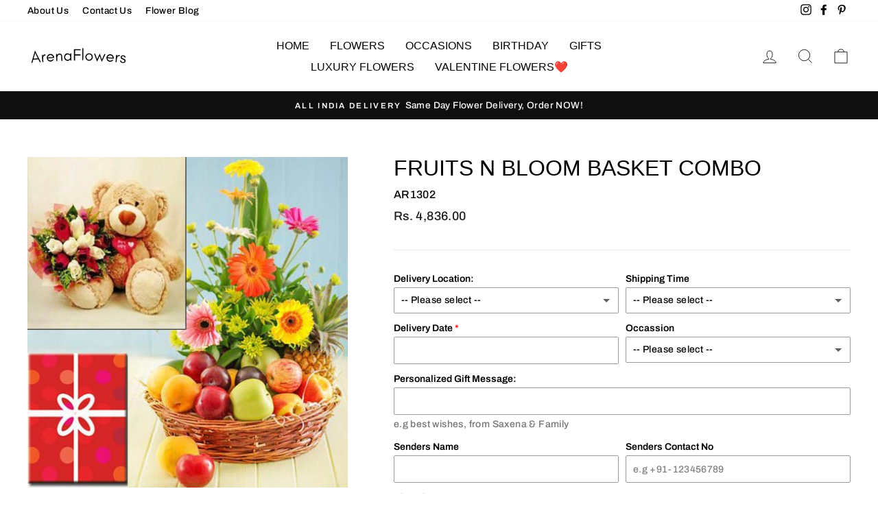

--- FILE ---
content_type: text/html; charset=utf-8
request_url: https://www.arenaflowers.co.in/collections/fruit-baskets/products/fruits-n-bloom-basket-combo
body_size: 36724
content:
<!doctype html>
<html class="no-js" lang="en" dir="ltr">
<head>
  
  
  <meta name="ahrefs-site-verification" content="352134455a1a48a43928339e065db307ef38f9897df8731dc5dd6155ef87cf74">
  <meta name="ahrefs-site-verification" content="96108c2a12a825ad139d5119986152f358212934b0a786ed151417bd71729a8c">


  
  
  
  <meta charset="utf-8">
  <meta http-equiv="X-UA-Compatible" content="IE=edge,chrome=1">
  <meta name="viewport" content="width=device-width,initial-scale=1">
  <meta name="theme-color" content="#111111">
  
  
<link rel="canonical" href="https://www.arenaflowers.co.in/products/fruits-n-bloom-basket-combo" />


  
  <link rel="preconnect" href="https://cdn.shopify.com">
  <link rel="preconnect" href="https://fonts.shopifycdn.com">
  <link rel="dns-prefetch" href="https://productreviews.shopifycdn.com">
  <link rel="dns-prefetch" href="https://ajax.googleapis.com">
  <link rel="dns-prefetch" href="https://maps.googleapis.com">
  <link rel="dns-prefetch" href="https://maps.gstatic.com">
  
  

  
  <!-- Global site tag (gtag.js) - Google Analytics -->
<script async src="https://www.googletagmanager.com/gtag/js?id=UA-68277993-1"></script>
<script>
  window.dataLayer = window.dataLayer || [];
  function gtag(){dataLayer.push(arguments);}
  gtag('js', new Date());

  gtag('config', 'UA-68277993-1');
</script>

  
  
  
  
  
  
  
  
<link rel="shortcut icon" href="//www.arenaflowers.co.in/cdn/shop/files/favicon_32x32.png?v=1616409016" type="image/png" /><title>FRUITS N BLOOM BASKET COMBO
&ndash; ArenaFlowers
</title>
<meta name="description" content="An exotic,luxury arrangement of Fresh Fruits Basket with classic stem Daisy flowers and cuddly,cute Teddy Bear will make their day very charming and brighten, that&#39;s our abundant basket of fresh fruit, selected and hand-packaged by our florists to show your good taste on any occasion. Fruits such as pineapples, grapefr"><meta property="og:site_name" content="ArenaFlowers">
  <meta property="og:url" content="https://www.arenaflowers.co.in/products/fruits-n-bloom-basket-combo">
  <meta property="og:title" content="FRUITS N BLOOM BASKET COMBO">
  <meta property="og:type" content="product">
  <meta property="og:description" content="An exotic,luxury arrangement of Fresh Fruits Basket with classic stem Daisy flowers and cuddly,cute Teddy Bear will make their day very charming and brighten, that&#39;s our abundant basket of fresh fruit, selected and hand-packaged by our florists to show your good taste on any occasion. Fruits such as pineapples, grapefr"><meta property="og:image" content="http://www.arenaflowers.co.in/cdn/shop/products/arenaflo_6_f7e6c0b8-a649-43c4-8c6b-26443b6f309e.jpg?v=1740394589">
    <meta property="og:image:secure_url" content="https://www.arenaflowers.co.in/cdn/shop/products/arenaflo_6_f7e6c0b8-a649-43c4-8c6b-26443b6f309e.jpg?v=1740394589">
    <meta property="og:image:width" content="460">
    <meta property="og:image:height" content="475"><meta name="twitter:site" content="@">
  <meta name="twitter:card" content="summary_large_image">
  <meta name="twitter:title" content="FRUITS N BLOOM BASKET COMBO">
  <meta name="twitter:description" content="An exotic,luxury arrangement of Fresh Fruits Basket with classic stem Daisy flowers and cuddly,cute Teddy Bear will make their day very charming and brighten, that&#39;s our abundant basket of fresh fruit, selected and hand-packaged by our florists to show your good taste on any occasion. Fruits such as pineapples, grapefr">
<style data-shopify>
  @font-face {
  font-family: Archivo;
  font-weight: 500;
  font-style: normal;
  font-display: swap;
  src: url("//www.arenaflowers.co.in/cdn/fonts/archivo/archivo_n5.272841b6d6b831864f7fecfa55541752bb399511.woff2") format("woff2"),
       url("//www.arenaflowers.co.in/cdn/fonts/archivo/archivo_n5.27fb58a71a175084eb68e15500549a69fe15738e.woff") format("woff");
}


  @font-face {
  font-family: Archivo;
  font-weight: 600;
  font-style: normal;
  font-display: swap;
  src: url("//www.arenaflowers.co.in/cdn/fonts/archivo/archivo_n6.06ce7cb3e84f9557d04c35761e39e39ea101fb19.woff2") format("woff2"),
       url("//www.arenaflowers.co.in/cdn/fonts/archivo/archivo_n6.5dd16bc207dfc6d25ca8472d89387d828f610453.woff") format("woff");
}

  @font-face {
  font-family: Archivo;
  font-weight: 500;
  font-style: italic;
  font-display: swap;
  src: url("//www.arenaflowers.co.in/cdn/fonts/archivo/archivo_i5.b51f628bdb8daa9bbf4f36ec4082416f5e2cdf20.woff2") format("woff2"),
       url("//www.arenaflowers.co.in/cdn/fonts/archivo/archivo_i5.72af52f07bc3bbb646e8e74c7e33e7883fca06f6.woff") format("woff");
}

  @font-face {
  font-family: Archivo;
  font-weight: 600;
  font-style: italic;
  font-display: swap;
  src: url("//www.arenaflowers.co.in/cdn/fonts/archivo/archivo_i6.0bb24d252a74d8be5c11aebd8e0623d0e78d962e.woff2") format("woff2"),
       url("//www.arenaflowers.co.in/cdn/fonts/archivo/archivo_i6.fbf64fc840abbe90ebdedde597401d7b3b9f31ef.woff") format("woff");
}

</style><link href="//www.arenaflowers.co.in/cdn/shop/t/2/assets/theme.css?v=136754862083557462621726833457" rel="stylesheet" type="text/css" media="all" />
<style data-shopify>:root {
    --typeHeaderPrimary: "system_ui";
    --typeHeaderFallback: -apple-system, 'Segoe UI', Roboto, 'Helvetica Neue', 'Noto Sans', 'Liberation Sans', Arial, sans-serif, 'Apple Color Emoji', 'Segoe UI Emoji', 'Segoe UI Symbol', 'Noto Color Emoji';
    --typeHeaderSize: 38px;
    --typeHeaderWeight: 400;
    --typeHeaderLineHeight: 1;
    --typeHeaderSpacing: 0.0em;

    --typeBasePrimary:Archivo;
    --typeBaseFallback:sans-serif;
    --typeBaseSize: 16px;
    --typeBaseWeight: 500;
    --typeBaseSpacing: 0.025em;
    --typeBaseLineHeight: 1.6;

    --typeCollectionTitle: 18px;

    --iconWeight: 2px;
    --iconLinecaps: miter;

    
      --buttonRadius: 0px;
    

    --colorGridOverlayOpacity: 0.1;
  }

  .placeholder-content {
    background-image: linear-gradient(100deg, #ffffff 40%, #f7f7f7 63%, #ffffff 79%);
  }</style><script>
    document.documentElement.className = document.documentElement.className.replace('no-js', 'js');

    window.theme = window.theme || {};
    theme.routes = {
      home: "/",
      cart: "/cart.js",
      cartPage: "/cart",
      cartAdd: "/cart/add.js",
      cartChange: "/cart/change.js"
    };
    theme.strings = {
      soldOut: "Sold Out",
      unavailable: "Unavailable",
      stockLabel: "Only [count] items in stock!",
      willNotShipUntil: "Will not ship until [date]",
      willBeInStockAfter: "Will be in stock after [date]",
      waitingForStock: "Inventory on the way",
      savePrice: "Save [saved_amount]",
      cartEmpty: "Your cart is currently empty.",
      cartTermsConfirmation: "You must agree with the terms and conditions of sales to check out",
      searchCollections: "Collections:",
      searchPages: "Pages:",
      searchArticles: "Articles:"
    };
    theme.settings = {
      dynamicVariantsEnable: true,
      dynamicVariantType: "button",
      cartType: "page",
      isCustomerTemplate: false,
      moneyFormat: "Rs. {{amount}}",
      saveType: "dollar",
      recentlyViewedEnabled: false,
      productImageSize: "natural",
      productImageCover: false,
      predictiveSearch: true,
      predictiveSearchType: "product,article,page,collection",
      inventoryThreshold: 10,
      quickView: false,
      themeName: 'Impulse',
      themeVersion: "4.1.1"
    };
  </script>

  <script>window.performance && window.performance.mark && window.performance.mark('shopify.content_for_header.start');</script><meta id="shopify-digital-wallet" name="shopify-digital-wallet" content="/55668211897/digital_wallets/dialog">
<link rel="alternate" type="application/json+oembed" href="https://www.arenaflowers.co.in/products/fruits-n-bloom-basket-combo.oembed">
<script async="async" src="/checkouts/internal/preloads.js?locale=en-IN"></script>
<script id="shopify-features" type="application/json">{"accessToken":"eda532f0a3e4772838788b281268440a","betas":["rich-media-storefront-analytics"],"domain":"www.arenaflowers.co.in","predictiveSearch":true,"shopId":55668211897,"locale":"en"}</script>
<script>var Shopify = Shopify || {};
Shopify.shop = "arenaflowersin.myshopify.com";
Shopify.locale = "en";
Shopify.currency = {"active":"INR","rate":"1.0"};
Shopify.country = "IN";
Shopify.theme = {"name":"Impulse","id":121175736505,"schema_name":"Impulse","schema_version":"4.1.1","theme_store_id":857,"role":"main"};
Shopify.theme.handle = "null";
Shopify.theme.style = {"id":null,"handle":null};
Shopify.cdnHost = "www.arenaflowers.co.in/cdn";
Shopify.routes = Shopify.routes || {};
Shopify.routes.root = "/";</script>
<script type="module">!function(o){(o.Shopify=o.Shopify||{}).modules=!0}(window);</script>
<script>!function(o){function n(){var o=[];function n(){o.push(Array.prototype.slice.apply(arguments))}return n.q=o,n}var t=o.Shopify=o.Shopify||{};t.loadFeatures=n(),t.autoloadFeatures=n()}(window);</script>
<script id="shop-js-analytics" type="application/json">{"pageType":"product"}</script>
<script defer="defer" async type="module" src="//www.arenaflowers.co.in/cdn/shopifycloud/shop-js/modules/v2/client.init-shop-cart-sync_WVOgQShq.en.esm.js"></script>
<script defer="defer" async type="module" src="//www.arenaflowers.co.in/cdn/shopifycloud/shop-js/modules/v2/chunk.common_C_13GLB1.esm.js"></script>
<script defer="defer" async type="module" src="//www.arenaflowers.co.in/cdn/shopifycloud/shop-js/modules/v2/chunk.modal_CLfMGd0m.esm.js"></script>
<script type="module">
  await import("//www.arenaflowers.co.in/cdn/shopifycloud/shop-js/modules/v2/client.init-shop-cart-sync_WVOgQShq.en.esm.js");
await import("//www.arenaflowers.co.in/cdn/shopifycloud/shop-js/modules/v2/chunk.common_C_13GLB1.esm.js");
await import("//www.arenaflowers.co.in/cdn/shopifycloud/shop-js/modules/v2/chunk.modal_CLfMGd0m.esm.js");

  window.Shopify.SignInWithShop?.initShopCartSync?.({"fedCMEnabled":true,"windoidEnabled":true});

</script>
<script id="__st">var __st={"a":55668211897,"offset":19800,"reqid":"e0427cdf-c355-45ba-bf9d-3b3b8264c6fc-1769628997","pageurl":"www.arenaflowers.co.in\/collections\/fruit-baskets\/products\/fruits-n-bloom-basket-combo","u":"9a79672f2990","p":"product","rtyp":"product","rid":6598292373689};</script>
<script>window.ShopifyPaypalV4VisibilityTracking = true;</script>
<script id="captcha-bootstrap">!function(){'use strict';const t='contact',e='account',n='new_comment',o=[[t,t],['blogs',n],['comments',n],[t,'customer']],c=[[e,'customer_login'],[e,'guest_login'],[e,'recover_customer_password'],[e,'create_customer']],r=t=>t.map((([t,e])=>`form[action*='/${t}']:not([data-nocaptcha='true']) input[name='form_type'][value='${e}']`)).join(','),a=t=>()=>t?[...document.querySelectorAll(t)].map((t=>t.form)):[];function s(){const t=[...o],e=r(t);return a(e)}const i='password',u='form_key',d=['recaptcha-v3-token','g-recaptcha-response','h-captcha-response',i],f=()=>{try{return window.sessionStorage}catch{return}},m='__shopify_v',_=t=>t.elements[u];function p(t,e,n=!1){try{const o=window.sessionStorage,c=JSON.parse(o.getItem(e)),{data:r}=function(t){const{data:e,action:n}=t;return t[m]||n?{data:e,action:n}:{data:t,action:n}}(c);for(const[e,n]of Object.entries(r))t.elements[e]&&(t.elements[e].value=n);n&&o.removeItem(e)}catch(o){console.error('form repopulation failed',{error:o})}}const l='form_type',E='cptcha';function T(t){t.dataset[E]=!0}const w=window,h=w.document,L='Shopify',v='ce_forms',y='captcha';let A=!1;((t,e)=>{const n=(g='f06e6c50-85a8-45c8-87d0-21a2b65856fe',I='https://cdn.shopify.com/shopifycloud/storefront-forms-hcaptcha/ce_storefront_forms_captcha_hcaptcha.v1.5.2.iife.js',D={infoText:'Protected by hCaptcha',privacyText:'Privacy',termsText:'Terms'},(t,e,n)=>{const o=w[L][v],c=o.bindForm;if(c)return c(t,g,e,D).then(n);var r;o.q.push([[t,g,e,D],n]),r=I,A||(h.body.append(Object.assign(h.createElement('script'),{id:'captcha-provider',async:!0,src:r})),A=!0)});var g,I,D;w[L]=w[L]||{},w[L][v]=w[L][v]||{},w[L][v].q=[],w[L][y]=w[L][y]||{},w[L][y].protect=function(t,e){n(t,void 0,e),T(t)},Object.freeze(w[L][y]),function(t,e,n,w,h,L){const[v,y,A,g]=function(t,e,n){const i=e?o:[],u=t?c:[],d=[...i,...u],f=r(d),m=r(i),_=r(d.filter((([t,e])=>n.includes(e))));return[a(f),a(m),a(_),s()]}(w,h,L),I=t=>{const e=t.target;return e instanceof HTMLFormElement?e:e&&e.form},D=t=>v().includes(t);t.addEventListener('submit',(t=>{const e=I(t);if(!e)return;const n=D(e)&&!e.dataset.hcaptchaBound&&!e.dataset.recaptchaBound,o=_(e),c=g().includes(e)&&(!o||!o.value);(n||c)&&t.preventDefault(),c&&!n&&(function(t){try{if(!f())return;!function(t){const e=f();if(!e)return;const n=_(t);if(!n)return;const o=n.value;o&&e.removeItem(o)}(t);const e=Array.from(Array(32),(()=>Math.random().toString(36)[2])).join('');!function(t,e){_(t)||t.append(Object.assign(document.createElement('input'),{type:'hidden',name:u})),t.elements[u].value=e}(t,e),function(t,e){const n=f();if(!n)return;const o=[...t.querySelectorAll(`input[type='${i}']`)].map((({name:t})=>t)),c=[...d,...o],r={};for(const[a,s]of new FormData(t).entries())c.includes(a)||(r[a]=s);n.setItem(e,JSON.stringify({[m]:1,action:t.action,data:r}))}(t,e)}catch(e){console.error('failed to persist form',e)}}(e),e.submit())}));const S=(t,e)=>{t&&!t.dataset[E]&&(n(t,e.some((e=>e===t))),T(t))};for(const o of['focusin','change'])t.addEventListener(o,(t=>{const e=I(t);D(e)&&S(e,y())}));const B=e.get('form_key'),M=e.get(l),P=B&&M;t.addEventListener('DOMContentLoaded',(()=>{const t=y();if(P)for(const e of t)e.elements[l].value===M&&p(e,B);[...new Set([...A(),...v().filter((t=>'true'===t.dataset.shopifyCaptcha))])].forEach((e=>S(e,t)))}))}(h,new URLSearchParams(w.location.search),n,t,e,['guest_login'])})(!0,!0)}();</script>
<script integrity="sha256-4kQ18oKyAcykRKYeNunJcIwy7WH5gtpwJnB7kiuLZ1E=" data-source-attribution="shopify.loadfeatures" defer="defer" src="//www.arenaflowers.co.in/cdn/shopifycloud/storefront/assets/storefront/load_feature-a0a9edcb.js" crossorigin="anonymous"></script>
<script data-source-attribution="shopify.dynamic_checkout.dynamic.init">var Shopify=Shopify||{};Shopify.PaymentButton=Shopify.PaymentButton||{isStorefrontPortableWallets:!0,init:function(){window.Shopify.PaymentButton.init=function(){};var t=document.createElement("script");t.src="https://www.arenaflowers.co.in/cdn/shopifycloud/portable-wallets/latest/portable-wallets.en.js",t.type="module",document.head.appendChild(t)}};
</script>
<script data-source-attribution="shopify.dynamic_checkout.buyer_consent">
  function portableWalletsHideBuyerConsent(e){var t=document.getElementById("shopify-buyer-consent"),n=document.getElementById("shopify-subscription-policy-button");t&&n&&(t.classList.add("hidden"),t.setAttribute("aria-hidden","true"),n.removeEventListener("click",e))}function portableWalletsShowBuyerConsent(e){var t=document.getElementById("shopify-buyer-consent"),n=document.getElementById("shopify-subscription-policy-button");t&&n&&(t.classList.remove("hidden"),t.removeAttribute("aria-hidden"),n.addEventListener("click",e))}window.Shopify?.PaymentButton&&(window.Shopify.PaymentButton.hideBuyerConsent=portableWalletsHideBuyerConsent,window.Shopify.PaymentButton.showBuyerConsent=portableWalletsShowBuyerConsent);
</script>
<script>
  function portableWalletsCleanup(e){e&&e.src&&console.error("Failed to load portable wallets script "+e.src);var t=document.querySelectorAll("shopify-accelerated-checkout .shopify-payment-button__skeleton, shopify-accelerated-checkout-cart .wallet-cart-button__skeleton"),e=document.getElementById("shopify-buyer-consent");for(let e=0;e<t.length;e++)t[e].remove();e&&e.remove()}function portableWalletsNotLoadedAsModule(e){e instanceof ErrorEvent&&"string"==typeof e.message&&e.message.includes("import.meta")&&"string"==typeof e.filename&&e.filename.includes("portable-wallets")&&(window.removeEventListener("error",portableWalletsNotLoadedAsModule),window.Shopify.PaymentButton.failedToLoad=e,"loading"===document.readyState?document.addEventListener("DOMContentLoaded",window.Shopify.PaymentButton.init):window.Shopify.PaymentButton.init())}window.addEventListener("error",portableWalletsNotLoadedAsModule);
</script>

<script type="module" src="https://www.arenaflowers.co.in/cdn/shopifycloud/portable-wallets/latest/portable-wallets.en.js" onError="portableWalletsCleanup(this)" crossorigin="anonymous"></script>
<script nomodule>
  document.addEventListener("DOMContentLoaded", portableWalletsCleanup);
</script>

<link id="shopify-accelerated-checkout-styles" rel="stylesheet" media="screen" href="https://www.arenaflowers.co.in/cdn/shopifycloud/portable-wallets/latest/accelerated-checkout-backwards-compat.css" crossorigin="anonymous">
<style id="shopify-accelerated-checkout-cart">
        #shopify-buyer-consent {
  margin-top: 1em;
  display: inline-block;
  width: 100%;
}

#shopify-buyer-consent.hidden {
  display: none;
}

#shopify-subscription-policy-button {
  background: none;
  border: none;
  padding: 0;
  text-decoration: underline;
  font-size: inherit;
  cursor: pointer;
}

#shopify-subscription-policy-button::before {
  box-shadow: none;
}

      </style>

<script>window.performance && window.performance.mark && window.performance.mark('shopify.content_for_header.end');</script>

  <script src="//www.arenaflowers.co.in/cdn/shop/t/2/assets/vendor-scripts-v9.js" defer="defer"></script><script src="//www.arenaflowers.co.in/cdn/shop/t/2/assets/theme.min.js?v=82601135991613020911616407990" defer="defer"></script><script src="https://cdn.shopify.com/extensions/019b92df-1966-750c-943d-a8ced4b05ac2/option-cli3-369/assets/gpomain.js" type="text/javascript" defer="defer"></script>
<link href="https://monorail-edge.shopifysvc.com" rel="dns-prefetch">
<script>(function(){if ("sendBeacon" in navigator && "performance" in window) {try {var session_token_from_headers = performance.getEntriesByType('navigation')[0].serverTiming.find(x => x.name == '_s').description;} catch {var session_token_from_headers = undefined;}var session_cookie_matches = document.cookie.match(/_shopify_s=([^;]*)/);var session_token_from_cookie = session_cookie_matches && session_cookie_matches.length === 2 ? session_cookie_matches[1] : "";var session_token = session_token_from_headers || session_token_from_cookie || "";function handle_abandonment_event(e) {var entries = performance.getEntries().filter(function(entry) {return /monorail-edge.shopifysvc.com/.test(entry.name);});if (!window.abandonment_tracked && entries.length === 0) {window.abandonment_tracked = true;var currentMs = Date.now();var navigation_start = performance.timing.navigationStart;var payload = {shop_id: 55668211897,url: window.location.href,navigation_start,duration: currentMs - navigation_start,session_token,page_type: "product"};window.navigator.sendBeacon("https://monorail-edge.shopifysvc.com/v1/produce", JSON.stringify({schema_id: "online_store_buyer_site_abandonment/1.1",payload: payload,metadata: {event_created_at_ms: currentMs,event_sent_at_ms: currentMs}}));}}window.addEventListener('pagehide', handle_abandonment_event);}}());</script>
<script id="web-pixels-manager-setup">(function e(e,d,r,n,o){if(void 0===o&&(o={}),!Boolean(null===(a=null===(i=window.Shopify)||void 0===i?void 0:i.analytics)||void 0===a?void 0:a.replayQueue)){var i,a;window.Shopify=window.Shopify||{};var t=window.Shopify;t.analytics=t.analytics||{};var s=t.analytics;s.replayQueue=[],s.publish=function(e,d,r){return s.replayQueue.push([e,d,r]),!0};try{self.performance.mark("wpm:start")}catch(e){}var l=function(){var e={modern:/Edge?\/(1{2}[4-9]|1[2-9]\d|[2-9]\d{2}|\d{4,})\.\d+(\.\d+|)|Firefox\/(1{2}[4-9]|1[2-9]\d|[2-9]\d{2}|\d{4,})\.\d+(\.\d+|)|Chrom(ium|e)\/(9{2}|\d{3,})\.\d+(\.\d+|)|(Maci|X1{2}).+ Version\/(15\.\d+|(1[6-9]|[2-9]\d|\d{3,})\.\d+)([,.]\d+|)( \(\w+\)|)( Mobile\/\w+|) Safari\/|Chrome.+OPR\/(9{2}|\d{3,})\.\d+\.\d+|(CPU[ +]OS|iPhone[ +]OS|CPU[ +]iPhone|CPU IPhone OS|CPU iPad OS)[ +]+(15[._]\d+|(1[6-9]|[2-9]\d|\d{3,})[._]\d+)([._]\d+|)|Android:?[ /-](13[3-9]|1[4-9]\d|[2-9]\d{2}|\d{4,})(\.\d+|)(\.\d+|)|Android.+Firefox\/(13[5-9]|1[4-9]\d|[2-9]\d{2}|\d{4,})\.\d+(\.\d+|)|Android.+Chrom(ium|e)\/(13[3-9]|1[4-9]\d|[2-9]\d{2}|\d{4,})\.\d+(\.\d+|)|SamsungBrowser\/([2-9]\d|\d{3,})\.\d+/,legacy:/Edge?\/(1[6-9]|[2-9]\d|\d{3,})\.\d+(\.\d+|)|Firefox\/(5[4-9]|[6-9]\d|\d{3,})\.\d+(\.\d+|)|Chrom(ium|e)\/(5[1-9]|[6-9]\d|\d{3,})\.\d+(\.\d+|)([\d.]+$|.*Safari\/(?![\d.]+ Edge\/[\d.]+$))|(Maci|X1{2}).+ Version\/(10\.\d+|(1[1-9]|[2-9]\d|\d{3,})\.\d+)([,.]\d+|)( \(\w+\)|)( Mobile\/\w+|) Safari\/|Chrome.+OPR\/(3[89]|[4-9]\d|\d{3,})\.\d+\.\d+|(CPU[ +]OS|iPhone[ +]OS|CPU[ +]iPhone|CPU IPhone OS|CPU iPad OS)[ +]+(10[._]\d+|(1[1-9]|[2-9]\d|\d{3,})[._]\d+)([._]\d+|)|Android:?[ /-](13[3-9]|1[4-9]\d|[2-9]\d{2}|\d{4,})(\.\d+|)(\.\d+|)|Mobile Safari.+OPR\/([89]\d|\d{3,})\.\d+\.\d+|Android.+Firefox\/(13[5-9]|1[4-9]\d|[2-9]\d{2}|\d{4,})\.\d+(\.\d+|)|Android.+Chrom(ium|e)\/(13[3-9]|1[4-9]\d|[2-9]\d{2}|\d{4,})\.\d+(\.\d+|)|Android.+(UC? ?Browser|UCWEB|U3)[ /]?(15\.([5-9]|\d{2,})|(1[6-9]|[2-9]\d|\d{3,})\.\d+)\.\d+|SamsungBrowser\/(5\.\d+|([6-9]|\d{2,})\.\d+)|Android.+MQ{2}Browser\/(14(\.(9|\d{2,})|)|(1[5-9]|[2-9]\d|\d{3,})(\.\d+|))(\.\d+|)|K[Aa][Ii]OS\/(3\.\d+|([4-9]|\d{2,})\.\d+)(\.\d+|)/},d=e.modern,r=e.legacy,n=navigator.userAgent;return n.match(d)?"modern":n.match(r)?"legacy":"unknown"}(),u="modern"===l?"modern":"legacy",c=(null!=n?n:{modern:"",legacy:""})[u],f=function(e){return[e.baseUrl,"/wpm","/b",e.hashVersion,"modern"===e.buildTarget?"m":"l",".js"].join("")}({baseUrl:d,hashVersion:r,buildTarget:u}),m=function(e){var d=e.version,r=e.bundleTarget,n=e.surface,o=e.pageUrl,i=e.monorailEndpoint;return{emit:function(e){var a=e.status,t=e.errorMsg,s=(new Date).getTime(),l=JSON.stringify({metadata:{event_sent_at_ms:s},events:[{schema_id:"web_pixels_manager_load/3.1",payload:{version:d,bundle_target:r,page_url:o,status:a,surface:n,error_msg:t},metadata:{event_created_at_ms:s}}]});if(!i)return console&&console.warn&&console.warn("[Web Pixels Manager] No Monorail endpoint provided, skipping logging."),!1;try{return self.navigator.sendBeacon.bind(self.navigator)(i,l)}catch(e){}var u=new XMLHttpRequest;try{return u.open("POST",i,!0),u.setRequestHeader("Content-Type","text/plain"),u.send(l),!0}catch(e){return console&&console.warn&&console.warn("[Web Pixels Manager] Got an unhandled error while logging to Monorail."),!1}}}}({version:r,bundleTarget:l,surface:e.surface,pageUrl:self.location.href,monorailEndpoint:e.monorailEndpoint});try{o.browserTarget=l,function(e){var d=e.src,r=e.async,n=void 0===r||r,o=e.onload,i=e.onerror,a=e.sri,t=e.scriptDataAttributes,s=void 0===t?{}:t,l=document.createElement("script"),u=document.querySelector("head"),c=document.querySelector("body");if(l.async=n,l.src=d,a&&(l.integrity=a,l.crossOrigin="anonymous"),s)for(var f in s)if(Object.prototype.hasOwnProperty.call(s,f))try{l.dataset[f]=s[f]}catch(e){}if(o&&l.addEventListener("load",o),i&&l.addEventListener("error",i),u)u.appendChild(l);else{if(!c)throw new Error("Did not find a head or body element to append the script");c.appendChild(l)}}({src:f,async:!0,onload:function(){if(!function(){var e,d;return Boolean(null===(d=null===(e=window.Shopify)||void 0===e?void 0:e.analytics)||void 0===d?void 0:d.initialized)}()){var d=window.webPixelsManager.init(e)||void 0;if(d){var r=window.Shopify.analytics;r.replayQueue.forEach((function(e){var r=e[0],n=e[1],o=e[2];d.publishCustomEvent(r,n,o)})),r.replayQueue=[],r.publish=d.publishCustomEvent,r.visitor=d.visitor,r.initialized=!0}}},onerror:function(){return m.emit({status:"failed",errorMsg:"".concat(f," has failed to load")})},sri:function(e){var d=/^sha384-[A-Za-z0-9+/=]+$/;return"string"==typeof e&&d.test(e)}(c)?c:"",scriptDataAttributes:o}),m.emit({status:"loading"})}catch(e){m.emit({status:"failed",errorMsg:(null==e?void 0:e.message)||"Unknown error"})}}})({shopId: 55668211897,storefrontBaseUrl: "https://www.arenaflowers.co.in",extensionsBaseUrl: "https://extensions.shopifycdn.com/cdn/shopifycloud/web-pixels-manager",monorailEndpoint: "https://monorail-edge.shopifysvc.com/unstable/produce_batch",surface: "storefront-renderer",enabledBetaFlags: ["2dca8a86"],webPixelsConfigList: [{"id":"72155392","eventPayloadVersion":"v1","runtimeContext":"LAX","scriptVersion":"1","type":"CUSTOM","privacyPurposes":["ANALYTICS"],"name":"Google Analytics tag (migrated)"},{"id":"shopify-app-pixel","configuration":"{}","eventPayloadVersion":"v1","runtimeContext":"STRICT","scriptVersion":"0450","apiClientId":"shopify-pixel","type":"APP","privacyPurposes":["ANALYTICS","MARKETING"]},{"id":"shopify-custom-pixel","eventPayloadVersion":"v1","runtimeContext":"LAX","scriptVersion":"0450","apiClientId":"shopify-pixel","type":"CUSTOM","privacyPurposes":["ANALYTICS","MARKETING"]}],isMerchantRequest: false,initData: {"shop":{"name":"ArenaFlowers","paymentSettings":{"currencyCode":"INR"},"myshopifyDomain":"arenaflowersin.myshopify.com","countryCode":"IN","storefrontUrl":"https:\/\/www.arenaflowers.co.in"},"customer":null,"cart":null,"checkout":null,"productVariants":[{"price":{"amount":4836.0,"currencyCode":"INR"},"product":{"title":"FRUITS N BLOOM BASKET COMBO","vendor":"ArenaFlowersIn","id":"6598292373689","untranslatedTitle":"FRUITS N BLOOM BASKET COMBO","url":"\/products\/fruits-n-bloom-basket-combo","type":"flowers"},"id":"39520378257593","image":{"src":"\/\/www.arenaflowers.co.in\/cdn\/shop\/products\/arenaflo_6_f7e6c0b8-a649-43c4-8c6b-26443b6f309e.jpg?v=1740394589"},"sku":"AR1302","title":"Default Title","untranslatedTitle":"Default Title"}],"purchasingCompany":null},},"https://www.arenaflowers.co.in/cdn","fcfee988w5aeb613cpc8e4bc33m6693e112",{"modern":"","legacy":""},{"shopId":"55668211897","storefrontBaseUrl":"https:\/\/www.arenaflowers.co.in","extensionBaseUrl":"https:\/\/extensions.shopifycdn.com\/cdn\/shopifycloud\/web-pixels-manager","surface":"storefront-renderer","enabledBetaFlags":"[\"2dca8a86\"]","isMerchantRequest":"false","hashVersion":"fcfee988w5aeb613cpc8e4bc33m6693e112","publish":"custom","events":"[[\"page_viewed\",{}],[\"product_viewed\",{\"productVariant\":{\"price\":{\"amount\":4836.0,\"currencyCode\":\"INR\"},\"product\":{\"title\":\"FRUITS N BLOOM BASKET COMBO\",\"vendor\":\"ArenaFlowersIn\",\"id\":\"6598292373689\",\"untranslatedTitle\":\"FRUITS N BLOOM BASKET COMBO\",\"url\":\"\/products\/fruits-n-bloom-basket-combo\",\"type\":\"flowers\"},\"id\":\"39520378257593\",\"image\":{\"src\":\"\/\/www.arenaflowers.co.in\/cdn\/shop\/products\/arenaflo_6_f7e6c0b8-a649-43c4-8c6b-26443b6f309e.jpg?v=1740394589\"},\"sku\":\"AR1302\",\"title\":\"Default Title\",\"untranslatedTitle\":\"Default Title\"}}]]"});</script><script>
  window.ShopifyAnalytics = window.ShopifyAnalytics || {};
  window.ShopifyAnalytics.meta = window.ShopifyAnalytics.meta || {};
  window.ShopifyAnalytics.meta.currency = 'INR';
  var meta = {"product":{"id":6598292373689,"gid":"gid:\/\/shopify\/Product\/6598292373689","vendor":"ArenaFlowersIn","type":"flowers","handle":"fruits-n-bloom-basket-combo","variants":[{"id":39520378257593,"price":483600,"name":"FRUITS N BLOOM BASKET COMBO","public_title":null,"sku":"AR1302"}],"remote":false},"page":{"pageType":"product","resourceType":"product","resourceId":6598292373689,"requestId":"e0427cdf-c355-45ba-bf9d-3b3b8264c6fc-1769628997"}};
  for (var attr in meta) {
    window.ShopifyAnalytics.meta[attr] = meta[attr];
  }
</script>
<script class="analytics">
  (function () {
    var customDocumentWrite = function(content) {
      var jquery = null;

      if (window.jQuery) {
        jquery = window.jQuery;
      } else if (window.Checkout && window.Checkout.$) {
        jquery = window.Checkout.$;
      }

      if (jquery) {
        jquery('body').append(content);
      }
    };

    var hasLoggedConversion = function(token) {
      if (token) {
        return document.cookie.indexOf('loggedConversion=' + token) !== -1;
      }
      return false;
    }

    var setCookieIfConversion = function(token) {
      if (token) {
        var twoMonthsFromNow = new Date(Date.now());
        twoMonthsFromNow.setMonth(twoMonthsFromNow.getMonth() + 2);

        document.cookie = 'loggedConversion=' + token + '; expires=' + twoMonthsFromNow;
      }
    }

    var trekkie = window.ShopifyAnalytics.lib = window.trekkie = window.trekkie || [];
    if (trekkie.integrations) {
      return;
    }
    trekkie.methods = [
      'identify',
      'page',
      'ready',
      'track',
      'trackForm',
      'trackLink'
    ];
    trekkie.factory = function(method) {
      return function() {
        var args = Array.prototype.slice.call(arguments);
        args.unshift(method);
        trekkie.push(args);
        return trekkie;
      };
    };
    for (var i = 0; i < trekkie.methods.length; i++) {
      var key = trekkie.methods[i];
      trekkie[key] = trekkie.factory(key);
    }
    trekkie.load = function(config) {
      trekkie.config = config || {};
      trekkie.config.initialDocumentCookie = document.cookie;
      var first = document.getElementsByTagName('script')[0];
      var script = document.createElement('script');
      script.type = 'text/javascript';
      script.onerror = function(e) {
        var scriptFallback = document.createElement('script');
        scriptFallback.type = 'text/javascript';
        scriptFallback.onerror = function(error) {
                var Monorail = {
      produce: function produce(monorailDomain, schemaId, payload) {
        var currentMs = new Date().getTime();
        var event = {
          schema_id: schemaId,
          payload: payload,
          metadata: {
            event_created_at_ms: currentMs,
            event_sent_at_ms: currentMs
          }
        };
        return Monorail.sendRequest("https://" + monorailDomain + "/v1/produce", JSON.stringify(event));
      },
      sendRequest: function sendRequest(endpointUrl, payload) {
        // Try the sendBeacon API
        if (window && window.navigator && typeof window.navigator.sendBeacon === 'function' && typeof window.Blob === 'function' && !Monorail.isIos12()) {
          var blobData = new window.Blob([payload], {
            type: 'text/plain'
          });

          if (window.navigator.sendBeacon(endpointUrl, blobData)) {
            return true;
          } // sendBeacon was not successful

        } // XHR beacon

        var xhr = new XMLHttpRequest();

        try {
          xhr.open('POST', endpointUrl);
          xhr.setRequestHeader('Content-Type', 'text/plain');
          xhr.send(payload);
        } catch (e) {
          console.log(e);
        }

        return false;
      },
      isIos12: function isIos12() {
        return window.navigator.userAgent.lastIndexOf('iPhone; CPU iPhone OS 12_') !== -1 || window.navigator.userAgent.lastIndexOf('iPad; CPU OS 12_') !== -1;
      }
    };
    Monorail.produce('monorail-edge.shopifysvc.com',
      'trekkie_storefront_load_errors/1.1',
      {shop_id: 55668211897,
      theme_id: 121175736505,
      app_name: "storefront",
      context_url: window.location.href,
      source_url: "//www.arenaflowers.co.in/cdn/s/trekkie.storefront.a804e9514e4efded663580eddd6991fcc12b5451.min.js"});

        };
        scriptFallback.async = true;
        scriptFallback.src = '//www.arenaflowers.co.in/cdn/s/trekkie.storefront.a804e9514e4efded663580eddd6991fcc12b5451.min.js';
        first.parentNode.insertBefore(scriptFallback, first);
      };
      script.async = true;
      script.src = '//www.arenaflowers.co.in/cdn/s/trekkie.storefront.a804e9514e4efded663580eddd6991fcc12b5451.min.js';
      first.parentNode.insertBefore(script, first);
    };
    trekkie.load(
      {"Trekkie":{"appName":"storefront","development":false,"defaultAttributes":{"shopId":55668211897,"isMerchantRequest":null,"themeId":121175736505,"themeCityHash":"8785092437531692172","contentLanguage":"en","currency":"INR","eventMetadataId":"cb2b30e7-6fe2-4b14-96d6-efb989b645cd"},"isServerSideCookieWritingEnabled":true,"monorailRegion":"shop_domain","enabledBetaFlags":["65f19447","b5387b81"]},"Session Attribution":{},"S2S":{"facebookCapiEnabled":false,"source":"trekkie-storefront-renderer","apiClientId":580111}}
    );

    var loaded = false;
    trekkie.ready(function() {
      if (loaded) return;
      loaded = true;

      window.ShopifyAnalytics.lib = window.trekkie;

      var originalDocumentWrite = document.write;
      document.write = customDocumentWrite;
      try { window.ShopifyAnalytics.merchantGoogleAnalytics.call(this); } catch(error) {};
      document.write = originalDocumentWrite;

      window.ShopifyAnalytics.lib.page(null,{"pageType":"product","resourceType":"product","resourceId":6598292373689,"requestId":"e0427cdf-c355-45ba-bf9d-3b3b8264c6fc-1769628997","shopifyEmitted":true});

      var match = window.location.pathname.match(/checkouts\/(.+)\/(thank_you|post_purchase)/)
      var token = match? match[1]: undefined;
      if (!hasLoggedConversion(token)) {
        setCookieIfConversion(token);
        window.ShopifyAnalytics.lib.track("Viewed Product",{"currency":"INR","variantId":39520378257593,"productId":6598292373689,"productGid":"gid:\/\/shopify\/Product\/6598292373689","name":"FRUITS N BLOOM BASKET COMBO","price":"4836.00","sku":"AR1302","brand":"ArenaFlowersIn","variant":null,"category":"flowers","nonInteraction":true,"remote":false},undefined,undefined,{"shopifyEmitted":true});
      window.ShopifyAnalytics.lib.track("monorail:\/\/trekkie_storefront_viewed_product\/1.1",{"currency":"INR","variantId":39520378257593,"productId":6598292373689,"productGid":"gid:\/\/shopify\/Product\/6598292373689","name":"FRUITS N BLOOM BASKET COMBO","price":"4836.00","sku":"AR1302","brand":"ArenaFlowersIn","variant":null,"category":"flowers","nonInteraction":true,"remote":false,"referer":"https:\/\/www.arenaflowers.co.in\/collections\/fruit-baskets\/products\/fruits-n-bloom-basket-combo"});
      }
    });


        var eventsListenerScript = document.createElement('script');
        eventsListenerScript.async = true;
        eventsListenerScript.src = "//www.arenaflowers.co.in/cdn/shopifycloud/storefront/assets/shop_events_listener-3da45d37.js";
        document.getElementsByTagName('head')[0].appendChild(eventsListenerScript);

})();</script>
  <script>
  if (!window.ga || (window.ga && typeof window.ga !== 'function')) {
    window.ga = function ga() {
      (window.ga.q = window.ga.q || []).push(arguments);
      if (window.Shopify && window.Shopify.analytics && typeof window.Shopify.analytics.publish === 'function') {
        window.Shopify.analytics.publish("ga_stub_called", {}, {sendTo: "google_osp_migration"});
      }
      console.error("Shopify's Google Analytics stub called with:", Array.from(arguments), "\nSee https://help.shopify.com/manual/promoting-marketing/pixels/pixel-migration#google for more information.");
    };
    if (window.Shopify && window.Shopify.analytics && typeof window.Shopify.analytics.publish === 'function') {
      window.Shopify.analytics.publish("ga_stub_initialized", {}, {sendTo: "google_osp_migration"});
    }
  }
</script>
<script
  defer
  src="https://www.arenaflowers.co.in/cdn/shopifycloud/perf-kit/shopify-perf-kit-3.1.0.min.js"
  data-application="storefront-renderer"
  data-shop-id="55668211897"
  data-render-region="gcp-us-east1"
  data-page-type="product"
  data-theme-instance-id="121175736505"
  data-theme-name="Impulse"
  data-theme-version="4.1.1"
  data-monorail-region="shop_domain"
  data-resource-timing-sampling-rate="10"
  data-shs="true"
  data-shs-beacon="true"
  data-shs-export-with-fetch="true"
  data-shs-logs-sample-rate="1"
  data-shs-beacon-endpoint="https://www.arenaflowers.co.in/api/collect"
></script>
</head>

<body class="template-product" data-center-text="true" data-button_style="square" data-type_header_capitalize="true" data-type_headers_align_text="true" data-type_product_capitalize="true" data-swatch_style="round" >

  <a class="in-page-link visually-hidden skip-link" href="#MainContent">Skip to content</a>

  <div id="PageContainer" class="page-container">
    <div class="transition-body"><div id="shopify-section-header" class="shopify-section">

<div id="NavDrawer" class="drawer drawer--right">
  <div class="drawer__contents">
    <div class="drawer__fixed-header">
      <div class="drawer__header appear-animation appear-delay-1">
        <div class="h2 drawer__title"></div>
        <div class="drawer__close">
          <button type="button" class="drawer__close-button js-drawer-close">
            <svg aria-hidden="true" focusable="false" role="presentation" class="icon icon-close" viewBox="0 0 64 64"><path d="M19 17.61l27.12 27.13m0-27.12L19 44.74"/></svg>
            <span class="icon__fallback-text">Close menu</span>
          </button>
        </div>
      </div>
    </div>
    <div class="drawer__scrollable">
      <ul class="mobile-nav mobile-nav--heading-style" role="navigation" aria-label="Primary"><li class="mobile-nav__item appear-animation appear-delay-2"><a href="/" class="mobile-nav__link mobile-nav__link--top-level">Home</a></li><li class="mobile-nav__item appear-animation appear-delay-3"><div class="mobile-nav__has-sublist"><a href="/collections/all"
                    class="mobile-nav__link mobile-nav__link--top-level"
                    id="Label-collections-all2"
                    >
                    Flowers
                  </a>
                  <div class="mobile-nav__toggle">
                    <button type="button"
                      aria-controls="Linklist-collections-all2"
                      aria-labelledby="Label-collections-all2"
                      class="collapsible-trigger collapsible--auto-height"><span class="collapsible-trigger__icon collapsible-trigger__icon--open" role="presentation">
  <svg aria-hidden="true" focusable="false" role="presentation" class="icon icon--wide icon-chevron-down" viewBox="0 0 28 16"><path d="M1.57 1.59l12.76 12.77L27.1 1.59" stroke-width="2" stroke="#000" fill="none" fill-rule="evenodd"/></svg>
</span>
</button>
                  </div></div><div id="Linklist-collections-all2"
                class="mobile-nav__sublist collapsible-content collapsible-content--all"
                >
                <div class="collapsible-content__inner">
                  <ul class="mobile-nav__sublist"><li class="mobile-nav__item">
                        <div class="mobile-nav__child-item"><a href="/collections/flower-baskets"
                              class="mobile-nav__link"
                              id="Sublabel-collections-flower-baskets1"
                              >
                              Basket Arrangements
                            </a></div></li><li class="mobile-nav__item">
                        <div class="mobile-nav__child-item"><a href="/collections/flower-bouquets"
                              class="mobile-nav__link"
                              id="Sublabel-collections-flower-bouquets2"
                              >
                              Flower Bouquet
                            </a></div></li><li class="mobile-nav__item">
                        <div class="mobile-nav__child-item"><a href="/collections/best-sellers"
                              class="mobile-nav__link"
                              id="Sublabel-collections-best-sellers3"
                              >
                              Best Sellers
                            </a></div></li><li class="mobile-nav__item">
                        <div class="mobile-nav__child-item"><a href="/collections/roses"
                              class="mobile-nav__link"
                              id="Sublabel-collections-roses4"
                              >
                              Roses
                            </a></div></li><li class="mobile-nav__item">
                        <div class="mobile-nav__child-item"><a href="/collections/lilies"
                              class="mobile-nav__link"
                              id="Sublabel-collections-lilies5"
                              >
                              Lilies
                            </a></div></li><li class="mobile-nav__item">
                        <div class="mobile-nav__child-item"><a href="/collections/carnations"
                              class="mobile-nav__link"
                              id="Sublabel-collections-carnations6"
                              >
                              Carnations
                            </a></div></li><li class="mobile-nav__item">
                        <div class="mobile-nav__child-item"><a href="/collections/orchids"
                              class="mobile-nav__link"
                              id="Sublabel-collections-orchids7"
                              >
                              Orchids
                            </a></div></li><li class="mobile-nav__item">
                        <div class="mobile-nav__child-item"><a href="/collections/gerbera"
                              class="mobile-nav__link"
                              id="Sublabel-collections-gerbera8"
                              >
                              Gerbera
                            </a></div></li><li class="mobile-nav__item">
                        <div class="mobile-nav__child-item"><a href="/collections/mix-color"
                              class="mobile-nav__link"
                              id="Sublabel-collections-mix-color9"
                              >
                              Mix Flowers
                            </a></div></li></ul>
                </div>
              </div></li><li class="mobile-nav__item appear-animation appear-delay-4"><div class="mobile-nav__has-sublist"><a href="/collections/birthday-flowers"
                    class="mobile-nav__link mobile-nav__link--top-level"
                    id="Label-collections-birthday-flowers3"
                    >
                    Occasions
                  </a>
                  <div class="mobile-nav__toggle">
                    <button type="button"
                      aria-controls="Linklist-collections-birthday-flowers3"
                      aria-labelledby="Label-collections-birthday-flowers3"
                      class="collapsible-trigger collapsible--auto-height"><span class="collapsible-trigger__icon collapsible-trigger__icon--open" role="presentation">
  <svg aria-hidden="true" focusable="false" role="presentation" class="icon icon--wide icon-chevron-down" viewBox="0 0 28 16"><path d="M1.57 1.59l12.76 12.77L27.1 1.59" stroke-width="2" stroke="#000" fill="none" fill-rule="evenodd"/></svg>
</span>
</button>
                  </div></div><div id="Linklist-collections-birthday-flowers3"
                class="mobile-nav__sublist collapsible-content collapsible-content--all"
                >
                <div class="collapsible-content__inner">
                  <ul class="mobile-nav__sublist"><li class="mobile-nav__item">
                        <div class="mobile-nav__child-item"><a href="/collections/birthday-flowers"
                              class="mobile-nav__link"
                              id="Sublabel-collections-birthday-flowers1"
                              >
                              Birthday Flowers
                            </a></div></li><li class="mobile-nav__item">
                        <div class="mobile-nav__child-item"><a href="/collections/anniversary-flowers"
                              class="mobile-nav__link"
                              id="Sublabel-collections-anniversary-flowers2"
                              >
                              Anniversary Flowers
                            </a></div></li><li class="mobile-nav__item">
                        <div class="mobile-nav__child-item"><a href="/collections/love-flowers"
                              class="mobile-nav__link"
                              id="Sublabel-collections-love-flowers3"
                              >
                              Love &amp; Romance
                            </a></div></li><li class="mobile-nav__item">
                        <div class="mobile-nav__child-item"><a href="/collections/i-m-sorry-flowers"
                              class="mobile-nav__link"
                              id="Sublabel-collections-i-m-sorry-flowers4"
                              >
                              I am Sorry
                            </a></div></li><li class="mobile-nav__item">
                        <div class="mobile-nav__child-item"><a href="/collections/congratulations-flowers"
                              class="mobile-nav__link"
                              id="Sublabel-collections-congratulations-flowers5"
                              >
                              Congratulations
                            </a></div></li><li class="mobile-nav__item">
                        <div class="mobile-nav__child-item"><a href="/collections/get-well-soon-flowers"
                              class="mobile-nav__link"
                              id="Sublabel-collections-get-well-soon-flowers6"
                              >
                              Get Well Soon
                            </a></div></li><li class="mobile-nav__item">
                        <div class="mobile-nav__child-item"><a href="/collections/sympathy-funeral-flowers"
                              class="mobile-nav__link"
                              id="Sublabel-collections-sympathy-funeral-flowers7"
                              >
                              Sympathy Funeral Flowers
                            </a></div></li><li class="mobile-nav__item">
                        <div class="mobile-nav__child-item"><a href="/collections/%E2%9D%A4-valentines-day-flowers-%E2%9D%A4"
                              class="mobile-nav__link"
                              id="Sublabel-collections-e2-9d-a4-valentines-day-flowers-e2-9d-a48"
                              >
                              Valentines Day
                            </a></div></li></ul>
                </div>
              </div></li><li class="mobile-nav__item appear-animation appear-delay-5"><a href="/collections/birthday-flowers" class="mobile-nav__link mobile-nav__link--top-level">Birthday</a></li><li class="mobile-nav__item appear-animation appear-delay-6"><div class="mobile-nav__has-sublist"><a href="/collections/gifts-collection"
                    class="mobile-nav__link mobile-nav__link--top-level"
                    id="Label-collections-gifts-collection5"
                    >
                    Gifts
                  </a>
                  <div class="mobile-nav__toggle">
                    <button type="button"
                      aria-controls="Linklist-collections-gifts-collection5" aria-open="true"
                      aria-labelledby="Label-collections-gifts-collection5"
                      class="collapsible-trigger collapsible--auto-height is-open"><span class="collapsible-trigger__icon collapsible-trigger__icon--open" role="presentation">
  <svg aria-hidden="true" focusable="false" role="presentation" class="icon icon--wide icon-chevron-down" viewBox="0 0 28 16"><path d="M1.57 1.59l12.76 12.77L27.1 1.59" stroke-width="2" stroke="#000" fill="none" fill-rule="evenodd"/></svg>
</span>
</button>
                  </div></div><div id="Linklist-collections-gifts-collection5"
                class="mobile-nav__sublist collapsible-content collapsible-content--all is-open"
                style="height: auto;">
                <div class="collapsible-content__inner">
                  <ul class="mobile-nav__sublist"><li class="mobile-nav__item">
                        <div class="mobile-nav__child-item"><a href="/collections/cakes"
                              class="mobile-nav__link"
                              id="Sublabel-collections-cakes1"
                              >
                              Cakes
                            </a></div></li><li class="mobile-nav__item">
                        <div class="mobile-nav__child-item"><a href="/collections/fruit-baskets"
                              class="mobile-nav__link"
                              id="Sublabel-collections-fruit-baskets2"
                              data-active="true">
                              Fruit Basket
                            </a></div></li><li class="mobile-nav__item">
                        <div class="mobile-nav__child-item"><a href="/collections/balloons-bouquet"
                              class="mobile-nav__link"
                              id="Sublabel-collections-balloons-bouquet3"
                              >
                              Balloon Bouquet
                            </a></div></li><li class="mobile-nav__item">
                        <div class="mobile-nav__child-item"><a href="/collections/chocolate-bouquets"
                              class="mobile-nav__link"
                              id="Sublabel-collections-chocolate-bouquets4"
                              >
                              Chocolate Bouquet
                            </a></div></li><li class="mobile-nav__item">
                        <div class="mobile-nav__child-item"><a href="/collections/flower-cakes-combos"
                              class="mobile-nav__link"
                              id="Sublabel-collections-flower-cakes-combos5"
                              >
                              Flowers with Cake
                            </a></div></li></ul>
                </div>
              </div></li><li class="mobile-nav__item appear-animation appear-delay-7"><a href="/collections/luxury-flower-bouquet" class="mobile-nav__link mobile-nav__link--top-level">Luxury Flowers</a></li><li class="mobile-nav__item appear-animation appear-delay-8"><a href="https://www.arenaflowers.co.in/collections/%E2%9D%A4-valentines-day-flowers-%E2%9D%A4" class="mobile-nav__link mobile-nav__link--top-level">Valentine Flowers❤️</a></li><li class="mobile-nav__item mobile-nav__item--secondary">
            <div class="grid"><div class="grid__item one-half appear-animation appear-delay-9 medium-up--hide">
                    <a href="/pages/about-us" class="mobile-nav__link">About Us</a>
                  </div><div class="grid__item one-half appear-animation appear-delay-10 medium-up--hide">
                    <a href="/pages/contacts-arena-flowers" class="mobile-nav__link">Contact Us</a>
                  </div><div class="grid__item one-half appear-animation appear-delay-11 medium-up--hide">
                    <a href="/blogs/news" class="mobile-nav__link">Flower Blog</a>
                  </div><div class="grid__item one-half appear-animation appear-delay-12">
                  <a href="/account" class="mobile-nav__link">Log in
</a>
                </div></div>
          </li></ul><ul class="mobile-nav__social appear-animation appear-delay-13"><li class="mobile-nav__social-item">
            <a target="_blank" rel="noopener" href="https://www.instagram.com/arena_flowers_india/" title="ArenaFlowers on Instagram">
              <svg aria-hidden="true" focusable="false" role="presentation" class="icon icon-instagram" viewBox="0 0 32 32"><path fill="#444" d="M16 3.094c4.206 0 4.7.019 6.363.094 1.538.069 2.369.325 2.925.544.738.287 1.262.625 1.813 1.175s.894 1.075 1.175 1.813c.212.556.475 1.387.544 2.925.075 1.662.094 2.156.094 6.363s-.019 4.7-.094 6.363c-.069 1.538-.325 2.369-.544 2.925-.288.738-.625 1.262-1.175 1.813s-1.075.894-1.813 1.175c-.556.212-1.387.475-2.925.544-1.663.075-2.156.094-6.363.094s-4.7-.019-6.363-.094c-1.537-.069-2.369-.325-2.925-.544-.737-.288-1.263-.625-1.813-1.175s-.894-1.075-1.175-1.813c-.212-.556-.475-1.387-.544-2.925-.075-1.663-.094-2.156-.094-6.363s.019-4.7.094-6.363c.069-1.537.325-2.369.544-2.925.287-.737.625-1.263 1.175-1.813s1.075-.894 1.813-1.175c.556-.212 1.388-.475 2.925-.544 1.662-.081 2.156-.094 6.363-.094zm0-2.838c-4.275 0-4.813.019-6.494.094-1.675.075-2.819.344-3.819.731-1.037.4-1.913.944-2.788 1.819S1.486 4.656 1.08 5.688c-.387 1-.656 2.144-.731 3.825-.075 1.675-.094 2.213-.094 6.488s.019 4.813.094 6.494c.075 1.675.344 2.819.731 3.825.4 1.038.944 1.913 1.819 2.788s1.756 1.413 2.788 1.819c1 .387 2.144.656 3.825.731s2.213.094 6.494.094 4.813-.019 6.494-.094c1.675-.075 2.819-.344 3.825-.731 1.038-.4 1.913-.944 2.788-1.819s1.413-1.756 1.819-2.788c.387-1 .656-2.144.731-3.825s.094-2.212.094-6.494-.019-4.813-.094-6.494c-.075-1.675-.344-2.819-.731-3.825-.4-1.038-.944-1.913-1.819-2.788s-1.756-1.413-2.788-1.819c-1-.387-2.144-.656-3.825-.731C20.812.275 20.275.256 16 .256z"/><path fill="#444" d="M16 7.912a8.088 8.088 0 0 0 0 16.175c4.463 0 8.087-3.625 8.087-8.088s-3.625-8.088-8.088-8.088zm0 13.338a5.25 5.25 0 1 1 0-10.5 5.25 5.25 0 1 1 0 10.5zM26.294 7.594a1.887 1.887 0 1 1-3.774.002 1.887 1.887 0 0 1 3.774-.003z"/></svg>
              <span class="icon__fallback-text">Instagram</span>
            </a>
          </li><li class="mobile-nav__social-item">
            <a target="_blank" rel="noopener" href="https://www.facebook.com/arenaflowers.co.in/" title="ArenaFlowers on Facebook">
              <svg aria-hidden="true" focusable="false" role="presentation" class="icon icon-facebook" viewBox="0 0 32 32"><path fill="#444" d="M18.56 31.36V17.28h4.48l.64-5.12h-5.12v-3.2c0-1.28.64-2.56 2.56-2.56h2.56V1.28H19.2c-3.84 0-7.04 2.56-7.04 7.04v3.84H7.68v5.12h4.48v14.08h6.4z"/></svg>
              <span class="icon__fallback-text">Facebook</span>
            </a>
          </li><li class="mobile-nav__social-item">
            <a target="_blank" rel="noopener" href="https://in.pinterest.com/arena_flowers_india/" title="ArenaFlowers on Pinterest">
              <svg aria-hidden="true" focusable="false" role="presentation" class="icon icon-pinterest" viewBox="0 0 32 32"><path fill="#444" d="M27.52 9.6c-.64-5.76-6.4-8.32-12.8-7.68-4.48.64-9.6 4.48-9.6 10.24 0 3.2.64 5.76 3.84 6.4 1.28-2.56-.64-3.2-.64-4.48-1.28-7.04 8.32-12.16 13.44-7.04 3.2 3.84 1.28 14.08-4.48 13.44-5.12-1.28 2.56-9.6-1.92-11.52-3.2-1.28-5.12 4.48-3.84 7.04-1.28 4.48-3.2 8.96-1.92 15.36 2.56-1.92 3.84-5.76 4.48-9.6 1.28.64 1.92 1.92 3.84 1.92 6.4-.64 10.24-7.68 9.6-14.08z"/></svg>
              <span class="icon__fallback-text">Pinterest</span>
            </a>
          </li></ul>
    </div>
  </div>
</div>
<style>
  .site-nav__link,
  .site-nav__dropdown-link:not(.site-nav__dropdown-link--top-level) {
    font-size: 16px;
  }
  
    .site-nav__link, .mobile-nav__link--top-level {
      text-transform: uppercase;
      letter-spacing: 0.2em;
    }
    .mobile-nav__link--top-level {
      font-size: 1.1em;
    }
  

  

  
.site-header {
      box-shadow: 0 0 1px rgba(0,0,0,0.2);
    }

    .toolbar + .header-sticky-wrapper .site-header {
      border-top: 0;
    }</style>

<div data-section-id="header" data-section-type="header"><div class="toolbar small--hide">
  <div class="page-width">
    <div class="toolbar__content"><div class="toolbar__item toolbar__item--menu">
          <ul class="inline-list toolbar__menu"><li>
              <a href="/pages/about-us">About Us</a>
            </li><li>
              <a href="/pages/contacts-arena-flowers">Contact Us</a>
            </li><li>
              <a href="/blogs/news">Flower Blog</a>
            </li></ul>
        </div><div class="toolbar__item">
          <ul class="inline-list toolbar__social"><li>
                <a target="_blank" rel="noopener" href="https://www.instagram.com/arena_flowers_india/" title="ArenaFlowers on Instagram">
                  <svg aria-hidden="true" focusable="false" role="presentation" class="icon icon-instagram" viewBox="0 0 32 32"><path fill="#444" d="M16 3.094c4.206 0 4.7.019 6.363.094 1.538.069 2.369.325 2.925.544.738.287 1.262.625 1.813 1.175s.894 1.075 1.175 1.813c.212.556.475 1.387.544 2.925.075 1.662.094 2.156.094 6.363s-.019 4.7-.094 6.363c-.069 1.538-.325 2.369-.544 2.925-.288.738-.625 1.262-1.175 1.813s-1.075.894-1.813 1.175c-.556.212-1.387.475-2.925.544-1.663.075-2.156.094-6.363.094s-4.7-.019-6.363-.094c-1.537-.069-2.369-.325-2.925-.544-.737-.288-1.263-.625-1.813-1.175s-.894-1.075-1.175-1.813c-.212-.556-.475-1.387-.544-2.925-.075-1.663-.094-2.156-.094-6.363s.019-4.7.094-6.363c.069-1.537.325-2.369.544-2.925.287-.737.625-1.263 1.175-1.813s1.075-.894 1.813-1.175c.556-.212 1.388-.475 2.925-.544 1.662-.081 2.156-.094 6.363-.094zm0-2.838c-4.275 0-4.813.019-6.494.094-1.675.075-2.819.344-3.819.731-1.037.4-1.913.944-2.788 1.819S1.486 4.656 1.08 5.688c-.387 1-.656 2.144-.731 3.825-.075 1.675-.094 2.213-.094 6.488s.019 4.813.094 6.494c.075 1.675.344 2.819.731 3.825.4 1.038.944 1.913 1.819 2.788s1.756 1.413 2.788 1.819c1 .387 2.144.656 3.825.731s2.213.094 6.494.094 4.813-.019 6.494-.094c1.675-.075 2.819-.344 3.825-.731 1.038-.4 1.913-.944 2.788-1.819s1.413-1.756 1.819-2.788c.387-1 .656-2.144.731-3.825s.094-2.212.094-6.494-.019-4.813-.094-6.494c-.075-1.675-.344-2.819-.731-3.825-.4-1.038-.944-1.913-1.819-2.788s-1.756-1.413-2.788-1.819c-1-.387-2.144-.656-3.825-.731C20.812.275 20.275.256 16 .256z"/><path fill="#444" d="M16 7.912a8.088 8.088 0 0 0 0 16.175c4.463 0 8.087-3.625 8.087-8.088s-3.625-8.088-8.088-8.088zm0 13.338a5.25 5.25 0 1 1 0-10.5 5.25 5.25 0 1 1 0 10.5zM26.294 7.594a1.887 1.887 0 1 1-3.774.002 1.887 1.887 0 0 1 3.774-.003z"/></svg>
                  <span class="icon__fallback-text">Instagram</span>
                </a>
              </li><li>
                <a target="_blank" rel="noopener" href="https://www.facebook.com/arenaflowers.co.in/" title="ArenaFlowers on Facebook">
                  <svg aria-hidden="true" focusable="false" role="presentation" class="icon icon-facebook" viewBox="0 0 32 32"><path fill="#444" d="M18.56 31.36V17.28h4.48l.64-5.12h-5.12v-3.2c0-1.28.64-2.56 2.56-2.56h2.56V1.28H19.2c-3.84 0-7.04 2.56-7.04 7.04v3.84H7.68v5.12h4.48v14.08h6.4z"/></svg>
                  <span class="icon__fallback-text">Facebook</span>
                </a>
              </li><li>
                <a target="_blank" rel="noopener" href="https://in.pinterest.com/arena_flowers_india/" title="ArenaFlowers on Pinterest">
                  <svg aria-hidden="true" focusable="false" role="presentation" class="icon icon-pinterest" viewBox="0 0 32 32"><path fill="#444" d="M27.52 9.6c-.64-5.76-6.4-8.32-12.8-7.68-4.48.64-9.6 4.48-9.6 10.24 0 3.2.64 5.76 3.84 6.4 1.28-2.56-.64-3.2-.64-4.48-1.28-7.04 8.32-12.16 13.44-7.04 3.2 3.84 1.28 14.08-4.48 13.44-5.12-1.28 2.56-9.6-1.92-11.52-3.2-1.28-5.12 4.48-3.84 7.04-1.28 4.48-3.2 8.96-1.92 15.36 2.56-1.92 3.84-5.76 4.48-9.6 1.28.64 1.92 1.92 3.84 1.92 6.4-.64 10.24-7.68 9.6-14.08z"/></svg>
                  <span class="icon__fallback-text">Pinterest</span>
                </a>
              </li></ul>
        </div></div>

  </div>
</div>
<div class="header-sticky-wrapper">
    <div id="HeaderWrapper" class="header-wrapper"><header
        id="SiteHeader"
        class="site-header site-header--heading-style"
        data-sticky="true"
        data-overlay="false">
        <div class="page-width">
          <div
            class="header-layout header-layout--left-center"
            data-logo-align="left"><div class="header-item header-item--logo"><style data-shopify>.header-item--logo,
    .header-layout--left-center .header-item--logo,
    .header-layout--left-center .header-item--icons {
      -webkit-box-flex: 0 1 110px;
      -ms-flex: 0 1 110px;
      flex: 0 1 110px;
    }

    @media only screen and (min-width: 769px) {
      .header-item--logo,
      .header-layout--left-center .header-item--logo,
      .header-layout--left-center .header-item--icons {
        -webkit-box-flex: 0 0 260px;
        -ms-flex: 0 0 260px;
        flex: 0 0 260px;
      }
    }

    .site-header__logo a {
      width: 110px;
    }
    .is-light .site-header__logo .logo--inverted {
      width: 110px;
    }
    @media only screen and (min-width: 769px) {
      .site-header__logo a {
        width: 260px;
      }

      .is-light .site-header__logo .logo--inverted {
        width: 260px;
      }
    }</style><div class="p site-header__logo" itemscope itemtype="http://schema.org/Organization">
      <a
        href="/"
        itemprop="url"
        class="site-header__logo-link logo--has-inverted">
        <img
          class="small--hide"
          src="https://cdn.shopify.com/s/files/1/0556/6821/1897/files/logo3.svg?v=1616506848" width="150px"
          srcset="https://cdn.shopify.com/s/files/1/0556/6821/1897/files/logo3.svg?v=1616506848"
          alt="ArenaFlowers"
          itemprop="logo">
        <img
          class="medium-up--hide"
          src="//www.arenaflowers.co.in/cdn/shop/files/arena-logo_110x.jpg?v=1616409128"
          srcset="//www.arenaflowers.co.in/cdn/shop/files/arena-logo_110x.jpg?v=1616409128 1x, //www.arenaflowers.co.in/cdn/shop/files/arena-logo_110x@2x.jpg?v=1616409128 2x"
          alt="ArenaFlowers">
      </a><a
          href="/"
          itemprop="url"
          class="site-header__logo-link logo--inverted">
          <img
            class="small--hide"
            src="//www.arenaflowers.co.in/cdn/shop/files/arena-logo_260x.jpg?v=1616409128"
            srcset="//www.arenaflowers.co.in/cdn/shop/files/arena-logo_260x.jpg?v=1616409128 1x, //www.arenaflowers.co.in/cdn/shop/files/arena-logo_260x@2x.jpg?v=1616409128 2x"
            alt="ArenaFlowers"
            itemprop="logo">
          <img
            class="medium-up--hide"
            src="//www.arenaflowers.co.in/cdn/shop/files/arena-logo_110x.jpg?v=1616409128"
            srcset="//www.arenaflowers.co.in/cdn/shop/files/arena-logo_110x.jpg?v=1616409128 1x, //www.arenaflowers.co.in/cdn/shop/files/arena-logo_110x@2x.jpg?v=1616409128 2x"
            alt="ArenaFlowers">
        </a></div></div><div class="header-item header-item--navigation text-center"><ul
  class="site-nav site-navigation small--hide"
  
    role="navigation" aria-label="Primary"
  ><li
      class="site-nav__item site-nav__expanded-item"
      >

      <a href="/" class="site-nav__link site-nav__link--underline">
        Home
      </a></li><li
      class="site-nav__item site-nav__expanded-item site-nav--has-dropdown"
      aria-haspopup="true">

      <a href="/collections/all" class="site-nav__link site-nav__link--underline site-nav__link--has-dropdown">
        Flowers
      </a><ul class="site-nav__dropdown text-left"><li class="">
              <a href="/collections/flower-baskets" class="site-nav__dropdown-link site-nav__dropdown-link--second-level">
                Basket Arrangements
</a></li><li class="">
              <a href="/collections/flower-bouquets" class="site-nav__dropdown-link site-nav__dropdown-link--second-level">
                Flower Bouquet
</a></li><li class="">
              <a href="/collections/best-sellers" class="site-nav__dropdown-link site-nav__dropdown-link--second-level">
                Best Sellers
</a></li><li class="">
              <a href="/collections/roses" class="site-nav__dropdown-link site-nav__dropdown-link--second-level">
                Roses
</a></li><li class="">
              <a href="/collections/lilies" class="site-nav__dropdown-link site-nav__dropdown-link--second-level">
                Lilies
</a></li><li class="">
              <a href="/collections/carnations" class="site-nav__dropdown-link site-nav__dropdown-link--second-level">
                Carnations
</a></li><li class="">
              <a href="/collections/orchids" class="site-nav__dropdown-link site-nav__dropdown-link--second-level">
                Orchids
</a></li><li class="">
              <a href="/collections/gerbera" class="site-nav__dropdown-link site-nav__dropdown-link--second-level">
                Gerbera
</a></li><li class="">
              <a href="/collections/mix-color" class="site-nav__dropdown-link site-nav__dropdown-link--second-level">
                Mix Flowers
</a></li></ul></li><li
      class="site-nav__item site-nav__expanded-item site-nav--has-dropdown"
      aria-haspopup="true">

      <a href="/collections/birthday-flowers" class="site-nav__link site-nav__link--underline site-nav__link--has-dropdown">
        Occasions
      </a><ul class="site-nav__dropdown text-left"><li class="">
              <a href="/collections/birthday-flowers" class="site-nav__dropdown-link site-nav__dropdown-link--second-level">
                Birthday Flowers
</a></li><li class="">
              <a href="/collections/anniversary-flowers" class="site-nav__dropdown-link site-nav__dropdown-link--second-level">
                Anniversary Flowers
</a></li><li class="">
              <a href="/collections/love-flowers" class="site-nav__dropdown-link site-nav__dropdown-link--second-level">
                Love &amp; Romance
</a></li><li class="">
              <a href="/collections/i-m-sorry-flowers" class="site-nav__dropdown-link site-nav__dropdown-link--second-level">
                I am Sorry
</a></li><li class="">
              <a href="/collections/congratulations-flowers" class="site-nav__dropdown-link site-nav__dropdown-link--second-level">
                Congratulations
</a></li><li class="">
              <a href="/collections/get-well-soon-flowers" class="site-nav__dropdown-link site-nav__dropdown-link--second-level">
                Get Well Soon
</a></li><li class="">
              <a href="/collections/sympathy-funeral-flowers" class="site-nav__dropdown-link site-nav__dropdown-link--second-level">
                Sympathy Funeral Flowers
</a></li><li class="">
              <a href="/collections/%E2%9D%A4-valentines-day-flowers-%E2%9D%A4" class="site-nav__dropdown-link site-nav__dropdown-link--second-level">
                Valentines Day
</a></li></ul></li><li
      class="site-nav__item site-nav__expanded-item"
      >

      <a href="/collections/birthday-flowers" class="site-nav__link site-nav__link--underline">
        Birthday
      </a></li><li
      class="site-nav__item site-nav__expanded-item site-nav--has-dropdown"
      aria-haspopup="true">

      <a href="/collections/gifts-collection" class="site-nav__link site-nav__link--underline site-nav__link--has-dropdown">
        Gifts
      </a><ul class="site-nav__dropdown text-left"><li class="">
              <a href="/collections/cakes" class="site-nav__dropdown-link site-nav__dropdown-link--second-level">
                Cakes
</a></li><li class="">
              <a href="/collections/fruit-baskets" class="site-nav__dropdown-link site-nav__dropdown-link--second-level">
                Fruit Basket
</a></li><li class="">
              <a href="/collections/balloons-bouquet" class="site-nav__dropdown-link site-nav__dropdown-link--second-level">
                Balloon Bouquet
</a></li><li class="">
              <a href="/collections/chocolate-bouquets" class="site-nav__dropdown-link site-nav__dropdown-link--second-level">
                Chocolate Bouquet
</a></li><li class="">
              <a href="/collections/flower-cakes-combos" class="site-nav__dropdown-link site-nav__dropdown-link--second-level">
                Flowers with Cake
</a></li></ul></li><li
      class="site-nav__item site-nav__expanded-item"
      >

      <a href="/collections/luxury-flower-bouquet" class="site-nav__link site-nav__link--underline">
        Luxury Flowers
      </a></li><li
      class="site-nav__item site-nav__expanded-item"
      >

      <a href="https://www.arenaflowers.co.in/collections/%E2%9D%A4-valentines-day-flowers-%E2%9D%A4" class="site-nav__link site-nav__link--underline">
        Valentine Flowers❤️
      </a></li></ul>
</div><div class="header-item header-item--icons"><div class="site-nav">
  <div class="site-nav__icons"><a class="site-nav__link site-nav__link--icon small--hide" href="/account">
        <svg aria-hidden="true" focusable="false" role="presentation" class="icon icon-user" viewBox="0 0 64 64"><path d="M35 39.84v-2.53c3.3-1.91 6-6.66 6-11.41 0-7.63 0-13.82-9-13.82s-9 6.19-9 13.82c0 4.75 2.7 9.51 6 11.41v2.53c-10.18.85-18 6-18 12.16h42c0-6.19-7.82-11.31-18-12.16z"/></svg>
        <span class="icon__fallback-text">Log in
</span>
      </a><a href="/search" class="site-nav__link site-nav__link--icon js-search-header">
        <svg aria-hidden="true" focusable="false" role="presentation" class="icon icon-search" viewBox="0 0 64 64"><path d="M47.16 28.58A18.58 18.58 0 1 1 28.58 10a18.58 18.58 0 0 1 18.58 18.58zM54 54L41.94 42"/></svg>
        <span class="icon__fallback-text">Search</span>
      </a><button
        type="button"
        class="site-nav__link site-nav__link--icon js-drawer-open-nav medium-up--hide"
        aria-controls="NavDrawer">
        <svg aria-hidden="true" focusable="false" role="presentation" class="icon icon-hamburger" viewBox="0 0 64 64"><path d="M7 15h51M7 32h43M7 49h51"/></svg>
        <span class="icon__fallback-text">Site navigation</span>
      </button><a href="/cart" class="site-nav__link site-nav__link--icon js-drawer-open-cart" aria-controls="CartDrawer" data-icon="bag-minimal">
      <span class="cart-link"><svg aria-hidden="true" focusable="false" role="presentation" class="icon icon-bag-minimal" viewBox="0 0 64 64"><path stroke="null" id="svg_4" fill-opacity="null" stroke-opacity="null" fill="null" d="M11.375 17.863h41.25v36.75h-41.25z"/><path stroke="null" id="svg_2" d="M22.25 18c0-7.105 4.35-9 9.75-9s9.75 1.895 9.75 9"/></svg><span class="icon__fallback-text">Cart</span>
        <span id="CartBubble" class="cart-link__bubble"></span>
      </span>
    </a>
  </div>
</div>
</div>
          </div></div>
        <div class="site-header__search-container">
          <div class="site-header__search">
            <div class="page-width">
              <form action="/search" method="get" role="search"
                id="HeaderSearchForm"
                class="site-header__search-form">
                <input type="hidden" name="type" value="product,article,page,collection">
                <button type="submit" class="text-link site-header__search-btn site-header__search-btn--submit">
                  <svg aria-hidden="true" focusable="false" role="presentation" class="icon icon-search" viewBox="0 0 64 64"><path d="M47.16 28.58A18.58 18.58 0 1 1 28.58 10a18.58 18.58 0 0 1 18.58 18.58zM54 54L41.94 42"/></svg>
                  <span class="icon__fallback-text">Search</span>
                </button>
                <input type="search" name="q" value="" placeholder="Search our store" class="site-header__search-input" aria-label="Search our store">
              </form>
              <button type="button" id="SearchClose" class="js-search-header-close text-link site-header__search-btn">
                <svg aria-hidden="true" focusable="false" role="presentation" class="icon icon-close" viewBox="0 0 64 64"><path d="M19 17.61l27.12 27.13m0-27.12L19 44.74"/></svg>
                <span class="icon__fallback-text">"Close (esc)"</span>
              </button>
            </div>
          </div><div id="PredictiveWrapper" class="predictive-results hide" data-image-size="square">
              <div class="page-width">
                <div id="PredictiveResults" class="predictive-result__layout"></div>
                <div class="text-center predictive-results__footer">
                  <button type="button" class="btn btn--small" data-predictive-search-button>
                    <small>
                      View more
                    </small>
                  </button>
                </div>
              </div>
            </div></div>
      </header>
    </div>
  </div>


  <div class="announcement-bar">
    <div class="page-width">
      <div class="slideshow-wrapper">
        <button type="button" class="visually-hidden slideshow__pause" data-id="header" aria-live="polite">
          <span class="slideshow__pause-stop">
            <svg aria-hidden="true" focusable="false" role="presentation" class="icon icon-pause" viewBox="0 0 10 13"><g fill="#000" fill-rule="evenodd"><path d="M0 0h3v13H0zM7 0h3v13H7z"/></g></svg>
            <span class="icon__fallback-text">Pause slideshow</span>
          </span>
          <span class="slideshow__pause-play">
            <svg aria-hidden="true" focusable="false" role="presentation" class="icon icon-play" viewBox="18.24 17.35 24.52 28.3"><path fill="#323232" d="M22.1 19.151v25.5l20.4-13.489-20.4-12.011z"/></svg>
            <span class="icon__fallback-text">Play slideshow</span>
          </span>
        </button>

        <div
          id="AnnouncementSlider"
          class="announcement-slider"
          data-compact="true"
          data-block-count="2"><div
                id="AnnouncementSlide-1524770292306"
                class="announcement-slider__slide"
                data-index="0"
                ><span class="announcement-text">All India Delivery</span><span class="announcement-link-text">Same Day Flower Delivery, Order NOW!</span></div><div
                id="AnnouncementSlide-1524770296206"
                class="announcement-slider__slide"
                data-index="1"
                ><span class="announcement-text">Deal of the Month</span><span class="announcement-link-text">Get upto 25% OFF, Use Promo "WDJ7"</span></div></div>
      </div>
    </div>
  </div>


</div>


</div><main class="main-content" id="MainContent">
        <div id="shopify-section-product-template" class="shopify-section"><div id="ProductSection-6598292373689"
  class="product-section"
  data-section-id="6598292373689"
  data-section-type="product"
  data-product-handle="fruits-n-bloom-basket-combo"
  data-product-title="FRUITS N BLOOM BASKET COMBO"
  data-product-url="/collections/fruit-baskets/products/fruits-n-bloom-basket-combo"
  data-aspect-ratio="103.26086956521739"
  data-img-url="//www.arenaflowers.co.in/cdn/shop/products/arenaflo_6_f7e6c0b8-a649-43c4-8c6b-26443b6f309e_{width}x.jpg?v=1740394589"
  
    data-image-zoom="true"
  
  
    data-inventory="true"
  
  
  
    data-history="true"
  
  data-modal="false"><script type="application/ld+json">
  {
    "@context": "http://schema.org",
    "@type": "Product",
    "offers": [{
          "@type" : "Offer","sku": "AR1302","availability" : "http://schema.org/InStock",
          "price" : 4836.0,
          "priceCurrency" : "INR",
          "priceValidUntil": "2026-02-08",
          "url" : "https:\/\/www.arenaflowers.co.in\/products\/fruits-n-bloom-basket-combo?variant=39520378257593"
        }
],
    "brand": "ArenaFlowersIn",
    "sku": "AR1302",
    "name": "FRUITS N BLOOM BASKET COMBO",
    "description": "An exotic,luxury arrangement of Fresh Fruits Basket with classic stem Daisy flowers and cuddly,cute Teddy Bear will make their day very charming and brighten, that's our abundant basket of fresh fruit, selected and hand-packaged by our florists to show your good taste on any occasion. Fruits such as pineapples, grapefruits, apples or plums are beautifully arranged and accented with fresh daisies and cute huggable teddy will make her feel your love in the form of teddy. A gift that your partner would never forget in her lifetime.Let her feel so special and healthier with this gift. This enthralling gift, certainly, is going to take her breath away .There is no better way to express your pure love for her and express your love in words too with perfect card.",
    "category": "",
    "url": "https://www.arenaflowers.co.in/products/fruits-n-bloom-basket-combo","image": {
      "@type": "ImageObject",
      "url": "https://www.arenaflowers.co.in/cdn/shop/products/arenaflo_6_f7e6c0b8-a649-43c4-8c6b-26443b6f309e_1024x1024.jpg?v=1740394589",
      "image": "https://www.arenaflowers.co.in/cdn/shop/products/arenaflo_6_f7e6c0b8-a649-43c4-8c6b-26443b6f309e_1024x1024.jpg?v=1740394589",
      "name": "FRUITS N BLOOM BASKET COMBO",
      "width": 1024,
      "height": 1024
    }
  }
</script>
<div class="page-content page-content--product">
    <div class="page-width">

      <div class="grid grid--product-images--partial"><div class="grid__item medium-up--two-fifths product-single__sticky"><div
    data-product-images
    data-zoom="true"
    data-has-slideshow="false">
    <div class="product__photos product__photos-6598292373689 product__photos--beside">

      <div class="product__main-photos" data-aos data-product-single-media-group>
        <div id="ProductPhotos-6598292373689" class="product-slideshow">
<div
  class="product-main-slide starting-slide"
  data-index="0"
  >

  <div class="product-image-main product-image-main--6598292373689"><div class="image-wrap" style="height: 0; padding-bottom: 103.26086956521739%;"><img class="photoswipe__image lazyload"
          data-photoswipe-src="//www.arenaflowers.co.in/cdn/shop/products/arenaflo_6_f7e6c0b8-a649-43c4-8c6b-26443b6f309e_1800x1800.jpg?v=1740394589"
          data-photoswipe-width="460"
          data-photoswipe-height="475"
          data-index="1"
          data-src="//www.arenaflowers.co.in/cdn/shop/products/arenaflo_6_f7e6c0b8-a649-43c4-8c6b-26443b6f309e_{width}x.jpg?v=1740394589"
          data-widths="[360, 540, 720, 900, 1080]"
          data-aspectratio="0.968421052631579"
          data-sizes="auto"
          alt=" 5 Kg Fresh Fruits Basket (Seasonal Fruits) with 15 stem daisy flower decorated with it 
 Huggable Teddy bear (1 Feet)
 Dozen Red n white Roses bouquet
 Occasional Greeting Card."><button type="button" class="btn btn--body btn--circle js-photoswipe__zoom product__photo-zoom">
            <svg aria-hidden="true" focusable="false" role="presentation" class="icon icon-search" viewBox="0 0 64 64"><path d="M47.16 28.58A18.58 18.58 0 1 1 28.58 10a18.58 18.58 0 0 1 18.58 18.58zM54 54L41.94 42"/></svg>
            <span class="icon__fallback-text">Close (esc)</span>
          </button></div></div>

</div>
</div></div>

      <div
        id="ProductThumbs-6598292373689"
        class="product__thumbs product__thumbs--beside product__thumbs-placement--left medium-up--hide small--hide"
        data-position="beside"
        data-arrows="false"
        data-aos><div class="product__thumbs--scroller"></div></div>
    </div>
  </div>

  <script type="application/json" id="ModelJson-6598292373689">
    []
  </script></div><div class="grid__item medium-up--three-fifths">

          <div class="product-single__meta"><h1 class="h2 product-single__title">
                FRUITS N BLOOM BASKET COMBO
              </h1><p id="Sku-6598292373689" class="product-single__sku">AR1302
</p><span id="PriceA11y-6598292373689" class="visually-hidden">Regular price</span><span id="ProductPrice-6598292373689"
              class="product__price">
              Rs. 4,836.00
            </span><span id="SavePrice-6598292373689" class="product__price-savings hide"></span><div class="product__unit-price product__unit-price--spacing product__unit-price-wrapper--6598292373689 hide"><span class="product__unit-price--6598292373689"></span>/<span class="product__unit-base--6598292373689"></span>
            </div><script>
                window.inventories = window.inventories || {};
                window.inventories['6598292373689'] = {};
                
              </script>

              
<hr class="hr--medium">
<form method="post" action="/cart/add" id="AddToCartForm-6598292373689" accept-charset="UTF-8" class="product-single__form" enctype="multipart/form-data"><input type="hidden" name="form_type" value="product" /><input type="hidden" name="utf8" value="✓" /><select name="id" id="ProductSelect-6598292373689" class="product-single__variants no-js"><option 
          selected="selected"
          value="39520378257593">
          Default Title - Rs. 4,836.00
        </option></select>
	<span class="mw-product-options"></span><div
      id="ProductInventory-6598292373689"
      class="product__inventory hide"
      >Only 999 items in stock!
</div><div class="payment-buttons"><button
      type="submit"
      name="add"
      id="AddToCart-6598292373689"
      class="btn btn--full add-to-cart btn--secondary"
      >
      <span id="AddToCartText-6598292373689" data-default-text="Add to cart">
        Add to cart
      </span>
    </button><div data-shopify="payment-button" class="shopify-payment-button"> <shopify-accelerated-checkout recommended="null" fallback="{&quot;supports_subs&quot;:true,&quot;supports_def_opts&quot;:true,&quot;name&quot;:&quot;buy_it_now&quot;,&quot;wallet_params&quot;:{}}" access-token="eda532f0a3e4772838788b281268440a" buyer-country="IN" buyer-locale="en" buyer-currency="INR" variant-params="[{&quot;id&quot;:39520378257593,&quot;requiresShipping&quot;:true}]" shop-id="55668211897" enabled-flags="[&quot;d6d12da0&quot;,&quot;ae0f5bf6&quot;]" > <div class="shopify-payment-button__button" role="button" disabled aria-hidden="true" style="background-color: transparent; border: none"> <div class="shopify-payment-button__skeleton">&nbsp;</div> </div> </shopify-accelerated-checkout> <small id="shopify-buyer-consent" class="hidden" aria-hidden="true" data-consent-type="subscription"> This item is a recurring or deferred purchase. By continuing, I agree to the <span id="shopify-subscription-policy-button">cancellation policy</span> and authorize you to charge my payment method at the prices, frequency and dates listed on this page until my order is fulfilled or I cancel, if permitted. </small> </div>
</div><textarea id="VariantsJson-6598292373689" class="hide" aria-hidden="true" aria-label="Product JSON">
    [{"id":39520378257593,"title":"Default Title","option1":"Default Title","option2":null,"option3":null,"sku":"AR1302","requires_shipping":true,"taxable":false,"featured_image":{"id":28243311526073,"product_id":6598292373689,"position":1,"created_at":"2021-03-23T11:59:01+05:30","updated_at":"2025-02-24T16:26:29+05:30","alt":" 5 Kg Fresh Fruits Basket (Seasonal Fruits) with 15 stem daisy flower decorated with it \r\n Huggable Teddy bear (1 Feet)\r\n Dozen Red n white Roses bouquet\r\n Occasional Greeting Card.","width":460,"height":475,"src":"\/\/www.arenaflowers.co.in\/cdn\/shop\/products\/arenaflo_6_f7e6c0b8-a649-43c4-8c6b-26443b6f309e.jpg?v=1740394589","variant_ids":[39520378257593]},"available":true,"name":"FRUITS N BLOOM BASKET COMBO","public_title":null,"options":["Default Title"],"price":483600,"weight":0,"compare_at_price":456900,"inventory_management":null,"barcode":null,"featured_media":{"alt":" 5 Kg Fresh Fruits Basket (Seasonal Fruits) with 15 stem daisy flower decorated with it \r\n Huggable Teddy bear (1 Feet)\r\n Dozen Red n white Roses bouquet\r\n Occasional Greeting Card.","id":20487692943545,"position":1,"preview_image":{"aspect_ratio":0.968,"height":475,"width":460,"src":"\/\/www.arenaflowers.co.in\/cdn\/shop\/products\/arenaflo_6_f7e6c0b8-a649-43c4-8c6b-26443b6f309e.jpg?v=1740394589"}},"requires_selling_plan":false,"selling_plan_allocations":[]}]
  </textarea><input type="hidden" name="product-id" value="6598292373689" /><input type="hidden" name="section-id" value="product-template" /></form><div class="product-single__description rte">
                <p>An exotic,luxury arrangement of Fresh Fruits Basket with classic stem Daisy flowers and cuddly,cute Teddy Bear will make their day very charming and brighten, that's our abundant basket of fresh fruit, selected and hand-packaged by our florists to show your good taste on any occasion. Fruits such as pineapples, grapefruits, apples or plums are beautifully arranged and accented with fresh daisies and cute huggable teddy will make her feel your love in the form of teddy. A gift that your partner would never forget in her lifetime.Let her feel so special and healthier with this gift. This enthralling gift, certainly, is going to take her breath away .There is no better way to express your pure love for her and express your love in words too with perfect card.</p>
              </div><div class="collapsibles-wrapper collapsibles-wrapper--border-bottom"><button type="button" class="label collapsible-trigger collapsible-trigger-btn collapsible-trigger-btn--borders collapsible--auto-height" aria-controls="Product-content-5-6598292373689-6598292373689">
        <span class="shopify-product-reviews-badge" data-id="6598292373689">Reviews</span><span class="collapsible-trigger__icon collapsible-trigger__icon--open" role="presentation">
  <svg aria-hidden="true" focusable="false" role="presentation" class="icon icon--wide icon-chevron-down" viewBox="0 0 28 16"><path d="M1.57 1.59l12.76 12.77L27.1 1.59" stroke-width="2" stroke="#000" fill="none" fill-rule="evenodd"/></svg>
</span>
</button>

      <div id="Product-content-5-6598292373689-6598292373689" class="collapsible-content collapsible-content--all">
        <div class="collapsible-content__inner product-reviews product-reviews--tab">
          <div id="shopify-product-reviews" data-id="6598292373689"><style scoped>.spr-container {
    padding: 24px;
    border-color: #ECECEC;}
  .spr-review, .spr-form {
    border-color: #ECECEC;
  }
</style>

<div class="spr-container">
  <div class="spr-header">
    <h2 class="spr-header-title">Customer Reviews</h2><div class="spr-summary">

        <span class="spr-starrating spr-summary-starrating">
          <i class="spr-icon spr-icon-star"></i><i class="spr-icon spr-icon-star"></i><i class="spr-icon spr-icon-star"></i><i class="spr-icon spr-icon-star"></i><i class="spr-icon spr-icon-star-half-alt"></i>
        </span>
        <span class="spr-summary-caption"><span class='spr-summary-actions-togglereviews'>Based on 12 reviews</span>
        </span><span class="spr-summary-actions">
        <a href='#' class='spr-summary-actions-newreview' onclick='SPR.toggleForm(6598292373689);return false'>Write a review</a>
      </span>
    </div>
  </div>

  <div class="spr-content">
    <div class='spr-form' id='form_6598292373689' style='display: none'></div>
    <div class='spr-reviews' id='reviews_6598292373689' ></div>
  </div>

</div>
<script type="application/ld+json">
      {
        "@context": "http://schema.org/",
        "@type": "AggregateRating",
        "reviewCount": "12",
        "ratingValue": "4.5",
        "itemReviewed": {
          "@type" : "Product",
          "name" : "FRUITS N BLOOM BASKET COMBO",
          "offers": {
            "@type": "AggregateOffer",
            "lowPrice": "3868.8",
            "highPrice": "3868.8",
            "priceCurrency": "INR"
          }
        }
      }
</script></div>
        </div>
      </div></div><div class="social-sharing"><a target="_blank" rel="noopener" href="//www.facebook.com/sharer.php?u=https://www.arenaflowers.co.in/products/fruits-n-bloom-basket-combo" class="social-sharing__link" title="Share on Facebook">
      <svg aria-hidden="true" focusable="false" role="presentation" class="icon icon-facebook" viewBox="0 0 32 32"><path fill="#444" d="M18.56 31.36V17.28h4.48l.64-5.12h-5.12v-3.2c0-1.28.64-2.56 2.56-2.56h2.56V1.28H19.2c-3.84 0-7.04 2.56-7.04 7.04v3.84H7.68v5.12h4.48v14.08h6.4z"/></svg>
      <span class="social-sharing__title" aria-hidden="true">Share</span>
      <span class="visually-hidden">Share on Facebook</span>
    </a><a target="_blank" rel="noopener" href="//pinterest.com/pin/create/button/?url=https://www.arenaflowers.co.in/products/fruits-n-bloom-basket-combo&amp;media=//www.arenaflowers.co.in/cdn/shop/products/arenaflo_6_f7e6c0b8-a649-43c4-8c6b-26443b6f309e_1024x1024.jpg?v=1740394589&amp;description=FRUITS%20N%20BLOOM%20BASKET%20COMBO" class="social-sharing__link" title="Pin on Pinterest">
      <svg aria-hidden="true" focusable="false" role="presentation" class="icon icon-pinterest" viewBox="0 0 32 32"><path fill="#444" d="M27.52 9.6c-.64-5.76-6.4-8.32-12.8-7.68-4.48.64-9.6 4.48-9.6 10.24 0 3.2.64 5.76 3.84 6.4 1.28-2.56-.64-3.2-.64-4.48-1.28-7.04 8.32-12.16 13.44-7.04 3.2 3.84 1.28 14.08-4.48 13.44-5.12-1.28 2.56-9.6-1.92-11.52-3.2-1.28-5.12 4.48-3.84 7.04-1.28 4.48-3.2 8.96-1.92 15.36 2.56-1.92 3.84-5.76 4.48-9.6 1.28.64 1.92 1.92 3.84 1.92 6.4-.64 10.24-7.68 9.6-14.08z"/></svg>
      <span class="social-sharing__title" aria-hidden="true">Pin it</span>
      <span class="visually-hidden">Pin on Pinterest</span>
    </a></div>
</div>
        </div></div></div>
  </div>
</div>

</div>
<div id="shopify-section-product-story-sections" class="shopify-section">
<div class="page-blocks"><div ><style data-shopify>@media screen and (max-width: 768px) {
    .background-media-text--1592410313636 {
      background-image: url(//www.arenaflowers.co.in/cdn/shop/files/1500_8_1_1x1.jpg?v=1617195802);
    }
  }</style><div
  data-subsection
  data-section-id="1592410313636"
  data-section-type="background-image"
  class="background-media-text background-media-text--1592410313636 background-media-text--650 loaded"
  data-aos="background-media-text__animation"
  data-parallax="true">

  <div class="background-media-text__container"><div class="parallax-container">
        <div class="parallax-image"><img
          class="image-fit background-media-text__image background-media-text__image--1592410313636 lazyload"
          src=""
          data-src="//www.arenaflowers.co.in/cdn/shop/files/1500_8_1_{width}x.jpg?v=1617195802"
          data-aspectratio="1.503006012024048"
          data-widths="[720, 900, 1080, 1800, 2400]"
          data-sizes="auto"
          alt=""
          style="object-position: center">
        <noscript>
          <img
            class="image-fit background-media-text__image background-media-text__image--1592410313636 lazyloaded"
            src="//www.arenaflowers.co.in/cdn/shop/files/1500_8_1_1800x.jpg?v=1617195802"
            alt="">
        </noscript></div>
      </div></div><div class="background-media-text__inner">
      <div class="background-media-text__aligner background-media-text--right">
        <div class="animation-cropper">
          <div class="animation-contents">
            <div class="background-media-text__text"><p class="h5">Why choose ArenaFlowers?</p><p class="h3">you are at the right place</p><div class="rte background-media-text__subtext"><p> At ArenaFlowers, you get hybrid flowers delivery of bouquet at best prices. You can book fresh flowers online from the comfort of your home and get them delivered at preferred address and the time you want. </p></div></div>
          </div>
        </div>
      </div>
    </div></div>

<div class="background-media-text__spacer background-media-text--650"></div>
</div><div ><div class="index-section">
  <div class="page-width"><div class="feature-row" data-aos><div class="feature-row__item feature-row__text feature-row__text--right"><p class="h5">Flowers With Love</p><p class="h3">Choose Flowers for your occasion</p><div class="rte featured-row__subtext"><p>Flowers are adored by people of all ages. Book your perfect flower bouquet to get it delivered to anywhere in India.</p></div><a href="/collections/flower-bouquets" class="btn">
            See More
          </a></div><div class="feature-row__item">
        <div style="margin: 0 auto; max-width: 500px;"><a href="/collections/flower-bouquets"><div class="image-wrap" style="height: 0; padding-bottom: 133.33333333333334%;"><img class="feature-row__image lazyload"
                  data-src="//www.arenaflowers.co.in/cdn/shop/files/600x800_3_copy_2_{width}x.jpg?v=1616508221"
                  data-widths="[180, 360, 540, 720, 900, 1080]"
                  data-aspectratio="0.75"
                  data-sizes="auto"
                  alt="">
            </div></a></div>
      </div>
</div>
  </div>
</div>
</div></div>

</div>
<div id="shopify-section-product-recommendations" class="shopify-section"><div
    id="Recommendations-6598292373689"
    data-section-id="6598292373689"
    data-section-type="product-recommendations"
    data-enable="true"
    data-product-id="6598292373689"
    data-url="/recommendations/products"
    data-limit="6">

    <div
      data-section-id="6598292373689"
      data-subsection
      data-section-type="collection-template"
      class="index-section">
      <div class="page-width">
        <header class="section-header">
          <h3 class="section-header__title">
            You may also like
          </h3>
        </header>
      </div>

      <div class="page-width page-width--flush-small">
        <div class="grid-overflow-wrapper"><div class="product-recommendations-placeholder">
              
              <div class="grid grid--uniform visually-invisible" aria-hidden="true">


<div class="grid__item grid-product small--one-half medium-up--one-fifth" data-aos="row-of-4" data-product-handle="fruits-n-bloom-basket-combo" data-product-id="6598292373689">
  <div class="grid-product__content"><a href="/collections/fruit-baskets/products/fruits-n-bloom-basket-combo" class="grid-product__link">
      <div class="grid-product__image-mask"><div class="image-wrap"
            style="height: 0; padding-bottom: 103.26086956521739%;"
            >
            <img class="grid-product__image lazyload"
                data-src="//www.arenaflowers.co.in/cdn/shop/products/arenaflo_6_f7e6c0b8-a649-43c4-8c6b-26443b6f309e_{width}x.jpg?v=1740394589"
                data-widths="[360, 540, 720, 900, 1080]"
                data-aspectratio="0.968421052631579"
                data-sizes="auto"
                alt=" 5 Kg Fresh Fruits Basket (Seasonal Fruits) with 15 stem daisy flower decorated with it 
 Huggable Teddy bear (1 Feet)
 Dozen Red n white Roses bouquet
 Occasional Greeting Card.">
            <noscript>
              <img class="grid-product__image lazyloaded"
                src="//www.arenaflowers.co.in/cdn/shop/products/arenaflo_6_f7e6c0b8-a649-43c4-8c6b-26443b6f309e_400x.jpg?v=1740394589"
                alt=" 5 Kg Fresh Fruits Basket (Seasonal Fruits) with 15 stem daisy flower decorated with it 
 Huggable Teddy bear (1 Feet)
 Dozen Red n white Roses bouquet
 Occasional Greeting Card.">
            </noscript>
          </div></div>

      <div class="grid-product__meta">
        <div class="grid-product__title grid-product__title--body">FRUITS N BLOOM BASKET COMBO  </div><div class="grid-product__price">Rs. 4,836.00
</div></div>
    </a>
  </div></div>
</div>
            </div></div>
      </div>
    </div>
  </div>
</div>
<div id="shopify-section-recently-viewed" class="shopify-section"><div
    data-subsection
    data-section-id="recently-viewed"
    data-section-type="recently-viewed"
    data-product-handle="fruits-n-bloom-basket-combo"
    data-recent-count="5"
    data-grid-item-class="small--one-half medium-up--one-fifth"
    data-row-of="5">
    <hr class="hr--large">
    <div class="index-section index-section--small">
      <div class="page-width">
        <header class="section-header">
          <h3 class="section-header__title">Recently viewed</h3>
        </header>
      </div>

      <div class="page-width page-width--flush-small">
        <div class="grid-overflow-wrapper">
          <div id="RecentlyViewed-recently-viewed" class="grid grid--uniform" data-aos="overflow__animation"></div>
        </div>
      </div>
    </div>
  </div><script>
  theme.settings.recentlyViewedEnabled = true;
</script>


</div>


  <div class="text-center page-content page-content--bottom">
    <a href="/collections/fruit-baskets" class="btn btn--small return-link">
      <svg aria-hidden="true" focusable="false" role="presentation" class="icon icon--wide icon-arrow-left" viewBox="0 0 50 15"><path d="M50 5.38v4.25H15V15L0 7.5 15 0v5.38z"/></svg> Back to Fruit Baskets
    </a>
  </div>


      </main><div id="shopify-section-footer-promotions" class="shopify-section index-section--footer"><div class="index-section">
      <div class="section--divider">
        <div class="page-width footer-promotions">
          <div class="grid grid--flush-bottom"><div class="grid__item medium-up--one-third"  data-aos="row-of-3"><a href="/blogs/news" class="article__grid-image" aria-label="Floral news"><div class="image-wrap">
                          <div
                            class="grid__image-ratio grid__image-ratio--wide">
                            
                            <img class="lazyload grid__image-cover"
                                data-src="//www.arenaflowers.co.in/cdn/shop/files/lilies-cityflowers1_{width}x.jpg?v=1616577529"
                                data-widths="[360, 540, 720, 900, 1080]"
                                data-aspectratio="1.5714285714285714"
                                data-sizes="auto"
                                alt="">
                          </div>
                          <noscript>
                            <img class="lazyloaded" src="//www.arenaflowers.co.in/cdn/shop/files/lilies-cityflowers1_400x.jpg?v=1616577529" alt="Floral news">
                          </noscript>
                        </div></a><div class="h3">Floral news</div><div class="rte-setting text-spacing"><p>Get latest flowers news &amp; Our glossary of flowers can help you find the perfect one.</p></div><a href="/blogs/news" class="btn btn--secondary btn--small">
                    Read Blogs
                  </a></div><div class="grid__item medium-up--one-third"  data-aos="row-of-3"><a href="/collections/orchids" class="article__grid-image" aria-label="Orchids Passion"><div class="image-wrap">
                          <div
                            class="grid__image-ratio grid__image-ratio--wide">
                            
                            <img class="lazyload grid__image-cover"
                                data-src="//www.arenaflowers.co.in/cdn/shop/files/orchids-cityflowers1_{width}x.jpg?v=1616577513"
                                data-widths="[360, 540, 720, 900, 1080]"
                                data-aspectratio="1.5714285714285714"
                                data-sizes="auto"
                                alt="">
                          </div>
                          <noscript>
                            <img class="lazyloaded" src="//www.arenaflowers.co.in/cdn/shop/files/orchids-cityflowers1_400x.jpg?v=1616577513" alt="Orchids Passion">
                          </noscript>
                        </div></a><div class="h3">Orchids Passion</div><div class="rte-setting text-spacing"><p>Known for their beauty and bloom, orchids are available for purchase throughout the year and the florists make sure that they are as splendid as the occasion. </p></div><a href="/collections/orchids" class="btn btn--secondary btn--small">
                    See More
                  </a></div><div class="grid__item medium-up--one-third"  data-aos="row-of-3"><a href="/collections/roses" class="article__grid-image" aria-label="Perfect Rose Bouquet"><div class="image-wrap">
                          <div
                            class="grid__image-ratio grid__image-ratio--wide">
                            
                            <img class="lazyload grid__image-cover"
                                data-src="//www.arenaflowers.co.in/cdn/shop/files/flower-bouquets-1_{width}x.jpg?v=1616577492"
                                data-widths="[360, 540, 720, 900, 1080]"
                                data-aspectratio="1.5714285714285714"
                                data-sizes="auto"
                                alt="">
                          </div>
                          <noscript>
                            <img class="lazyloaded" src="//www.arenaflowers.co.in/cdn/shop/files/flower-bouquets-1_400x.jpg?v=1616577492" alt="Perfect Rose Bouquet">
                          </noscript>
                        </div></a><div class="h3">Perfect Rose Bouquet</div><div class="rte-setting text-spacing"><p>Whether it is a last-minute gift or a well-thoughtful one, roses are the safest bet to convey your wishes and sentiments.</p></div><a href="/collections/roses" class="btn btn--secondary btn--small">
                    See More
                  </a></div></div>
        </div>
      </div>
    </div>
</div><div id="shopify-section-footer" class="shopify-section"><style data-shopify>.site-footer {
      border-top: 1px solid #e8e8e1;
    }</style><footer class="site-footer" data-section-id="footer" data-section-type="footer-section">
  <div class="page-width">

    <div class="grid"><div  class="grid__item footer__item--1494301487049" data-type="menu"><style data-shopify>@media only screen and (min-width: 769px) and (max-width: 959px) {
              .footer__item--1494301487049 {
                width: 50%;
                padding-top: 40px;
              }
              .footer__item--1494301487049:nth-child(2n + 1) {
                clear: left;
              }
            }
            @media only screen and (min-width: 960px) {
              .footer__item--1494301487049 {
                width: 25%;
              }

            }</style><div
    >
    <div class="collapsible-content__inner">
      <div class="footer__collapsible footer_collapsible--disabled">
        <ul class="no-bullets site-footer__linklist"><li><a href="/pages/about-us">About Us</a></li><li><a href="/search">Search</a></li><li><a href="/collections/delivery-locations">Delivery Locations</a></li><li><a href="/pages/terms-conditions">Terms Conditions</a></li><li><a href="/pages/privacy_policy">Privacy Policy</a></li><li><a href="/pages/terms-conditions">Refund / Cancellation</a></li><li><a href="/collections/chocolate-bouquets">Chocolate Bouquet</a></li><li><a href="/collections/balloons-bouquet">Balloon Bouquet</a></li><li><a href="/collections/send-flowers-to-delhi">Delhi Florists</a></li><li><a href="/collections/send-flowers-bangalore-delivery">Bangalore Florists</a></li><li><a href="/collections/send-flowers-chandigarh-delivery">Chandigarh Florists</a></li><li><a href="/collections/sending-flowers-delivery-mumbai">Mumbai Florists</a></li><li><a href="/collections/sending-flowers-lucknow-delivery">Lucknow Florist</a></li><li><a href="/pages/contacts-arena-flowers">Contact Us</a></li><li><a href="https://www.arenaflowers.co.in/pages/shipping-policy">Shipping Policy</a></li></ul>
      </div>
    </div>
  </div></div><div  class="grid__item footer__item--1494292487693" data-type="newsletter"><style data-shopify>@media only screen and (min-width: 769px) and (max-width: 959px) {
              .footer__item--1494292487693 {
                width: 50%;
                padding-top: 40px;
              }
              .footer__item--1494292487693:nth-child(2n + 1) {
                clear: left;
              }
            }
            @media only screen and (min-width: 960px) {
              .footer__item--1494292487693 {
                width: 35%;
              }

            }</style><div class="footer__item-padding"><p class="h4 footer__title small--hide">Sign up and save</p>
    <button type="button" class="h4 footer__title collapsible-trigger collapsible-trigger-btn medium-up--hide" aria-controls="Footer-1494292487693">
      Sign up and save
<span class="collapsible-trigger__icon collapsible-trigger__icon--open" role="presentation">
  <svg aria-hidden="true" focusable="false" role="presentation" class="icon icon--wide icon-chevron-down" viewBox="0 0 28 16"><path d="M1.57 1.59l12.76 12.77L27.1 1.59" stroke-width="2" stroke="#000" fill="none" fill-rule="evenodd"/></svg>
</span>
</button><div
    
      id="Footer-1494292487693" class="collapsible-content collapsible-content--small"
    >
    <div class="collapsible-content__inner">
      <div class="footer__collapsible"><p>Subscribe to get special offers, free giveaways, and once-in-a-lifetime deals.</p>
<form method="post" action="/contact#newsletter-footer" id="newsletter-footer" accept-charset="UTF-8" class="contact-form"><input type="hidden" name="form_type" value="customer" /><input type="hidden" name="utf8" value="✓" /><label for="Email-1494292487693" class="hidden-label">Enter your email</label>
          <input type="hidden" name="contact[tags]" value="prospect,newsletter">
          <input type="hidden" name="contact[context]" value="footer">
          <div class="footer__newsletter">
            <input type="email" value="" placeholder="Enter your email" name="contact[email]" id="Email-1494292487693" class="footer__newsletter-input" autocorrect="off" autocapitalize="off">
            <button type="submit" class="footer__newsletter-btn" name="commit" aria-label="Subscribe">
              <svg aria-hidden="true" focusable="false" role="presentation" class="icon icon-email" viewBox="0 0 64 64"><path d="M63 52H1V12h62zM1 12l25.68 24h9.72L63 12M21.82 31.68L1.56 51.16m60.78.78L41.27 31.68"/></svg>
              <span class="footer__newsletter-btn-label">
                Subscribe
              </span>
            </button>
          </div></form><ul class="no-bullets footer__social"><li>
              <a target="_blank" rel="noopener" href="https://www.instagram.com/arena_flowers_india/" title="ArenaFlowers on Instagram">
                <svg aria-hidden="true" focusable="false" role="presentation" class="icon icon-instagram" viewBox="0 0 32 32"><path fill="#444" d="M16 3.094c4.206 0 4.7.019 6.363.094 1.538.069 2.369.325 2.925.544.738.287 1.262.625 1.813 1.175s.894 1.075 1.175 1.813c.212.556.475 1.387.544 2.925.075 1.662.094 2.156.094 6.363s-.019 4.7-.094 6.363c-.069 1.538-.325 2.369-.544 2.925-.288.738-.625 1.262-1.175 1.813s-1.075.894-1.813 1.175c-.556.212-1.387.475-2.925.544-1.663.075-2.156.094-6.363.094s-4.7-.019-6.363-.094c-1.537-.069-2.369-.325-2.925-.544-.737-.288-1.263-.625-1.813-1.175s-.894-1.075-1.175-1.813c-.212-.556-.475-1.387-.544-2.925-.075-1.663-.094-2.156-.094-6.363s.019-4.7.094-6.363c.069-1.537.325-2.369.544-2.925.287-.737.625-1.263 1.175-1.813s1.075-.894 1.813-1.175c.556-.212 1.388-.475 2.925-.544 1.662-.081 2.156-.094 6.363-.094zm0-2.838c-4.275 0-4.813.019-6.494.094-1.675.075-2.819.344-3.819.731-1.037.4-1.913.944-2.788 1.819S1.486 4.656 1.08 5.688c-.387 1-.656 2.144-.731 3.825-.075 1.675-.094 2.213-.094 6.488s.019 4.813.094 6.494c.075 1.675.344 2.819.731 3.825.4 1.038.944 1.913 1.819 2.788s1.756 1.413 2.788 1.819c1 .387 2.144.656 3.825.731s2.213.094 6.494.094 4.813-.019 6.494-.094c1.675-.075 2.819-.344 3.825-.731 1.038-.4 1.913-.944 2.788-1.819s1.413-1.756 1.819-2.788c.387-1 .656-2.144.731-3.825s.094-2.212.094-6.494-.019-4.813-.094-6.494c-.075-1.675-.344-2.819-.731-3.825-.4-1.038-.944-1.913-1.819-2.788s-1.756-1.413-2.788-1.819c-1-.387-2.144-.656-3.825-.731C20.812.275 20.275.256 16 .256z"/><path fill="#444" d="M16 7.912a8.088 8.088 0 0 0 0 16.175c4.463 0 8.087-3.625 8.087-8.088s-3.625-8.088-8.088-8.088zm0 13.338a5.25 5.25 0 1 1 0-10.5 5.25 5.25 0 1 1 0 10.5zM26.294 7.594a1.887 1.887 0 1 1-3.774.002 1.887 1.887 0 0 1 3.774-.003z"/></svg>
                <span class="icon__fallback-text">Instagram</span>
              </a>
            </li><li>
              <a target="_blank" rel="noopener" href="https://www.facebook.com/arenaflowers.co.in/" title="ArenaFlowers on Facebook">
                <svg aria-hidden="true" focusable="false" role="presentation" class="icon icon-facebook" viewBox="0 0 32 32"><path fill="#444" d="M18.56 31.36V17.28h4.48l.64-5.12h-5.12v-3.2c0-1.28.64-2.56 2.56-2.56h2.56V1.28H19.2c-3.84 0-7.04 2.56-7.04 7.04v3.84H7.68v5.12h4.48v14.08h6.4z"/></svg>
                <span class="icon__fallback-text">Facebook</span>
              </a>
            </li><li>
              <a target="_blank" rel="noopener" href="https://in.pinterest.com/arena_flowers_india/" title="ArenaFlowers on Pinterest">
                <svg aria-hidden="true" focusable="false" role="presentation" class="icon icon-pinterest" viewBox="0 0 32 32"><path fill="#444" d="M27.52 9.6c-.64-5.76-6.4-8.32-12.8-7.68-4.48.64-9.6 4.48-9.6 10.24 0 3.2.64 5.76 3.84 6.4 1.28-2.56-.64-3.2-.64-4.48-1.28-7.04 8.32-12.16 13.44-7.04 3.2 3.84 1.28 14.08-4.48 13.44-5.12-1.28 2.56-9.6-1.92-11.52-3.2-1.28-5.12 4.48-3.84 7.04-1.28 4.48-3.2 8.96-1.92 15.36 2.56-1.92 3.84-5.76 4.48-9.6 1.28.64 1.92 1.92 3.84 1.92 6.4-.64 10.24-7.68 9.6-14.08z"/></svg>
                <span class="icon__fallback-text">Pinterest</span>
              </a>
            </li></ul>
      </div>
    </div>
  </div>
</div>
</div><div  class="grid__item footer__item--8e99a186-d29b-4bec-8040-1840ab484aa9" data-type="custom"><style data-shopify>@media only screen and (min-width: 769px) and (max-width: 959px) {
              .footer__item--8e99a186-d29b-4bec-8040-1840ab484aa9 {
                width: 50%;
                padding-top: 40px;
              }
              .footer__item--8e99a186-d29b-4bec-8040-1840ab484aa9:nth-child(2n + 1) {
                clear: left;
              }
            }
            @media only screen and (min-width: 960px) {
              .footer__item--8e99a186-d29b-4bec-8040-1840ab484aa9 {
                width: 40%;
              }

            }</style><div class="footer__item-padding"><p class="h4 footer__title small--hide">About Us</p>
    <button type="button" class="h4 footer__title collapsible-trigger collapsible-trigger-btn medium-up--hide" aria-controls="Footer-8e99a186-d29b-4bec-8040-1840ab484aa9">
      About Us
<span class="collapsible-trigger__icon collapsible-trigger__icon--open" role="presentation">
  <svg aria-hidden="true" focusable="false" role="presentation" class="icon icon--wide icon-chevron-down" viewBox="0 0 28 16"><path d="M1.57 1.59l12.76 12.77L27.1 1.59" stroke-width="2" stroke="#000" fill="none" fill-rule="evenodd"/></svg>
</span>
</button><div
    
      id="Footer-8e99a186-d29b-4bec-8040-1840ab484aa9" class="collapsible-content collapsible-content--small"
    >
    <div class="collapsible-content__inner">
      <div class="footer__collapsible"><p>ArenaFlowers bring you online flowers delivery in India and gift solution for every occasion and caters to every need. The online transactions are completely secure and the deliveries are prompt, always on time. Try ArenaFlowers for <a href="https://www.arenaflowers.co.in/collections/gifts-collection" title="https://www.arenaflowers.co.in/collections/gifts-collection">online gift shopping</a> and flowers booking within your budget and free shipping option across India. </p><p>Same Day Delivery Cut off Time: 6:00 PM.</p><p><strong>Top Rated florist in India. </strong></p><p><strong>Email: support@arenaflowers.co.in </strong></p><p><a href="https://wa.link/79ua5s" target="_blank" title="https://wa.link/79ua5s"><strong>Click Here </strong></a>To Chat with Us on WhatsApp<br/>Mon-Fri (10 AM - 6 PM)</p><p><br/></p>
      </div>
    </div>
  </div>
</div>
</div></div><p class="footer__small-text">ArenaFlowers Copyrights</p>

  </div>
</footer>





</div></div>
  </div><div id="shopify-section-newsletter-popup" class="shopify-section index-section--hidden"><div
  id="NewsletterPopup-newsletter-popup"
  class="modal modal--square modal--mobile-friendly"
  data-section-id="newsletter-popup"
  data-section-type="newsletter-popup"
  data-delay-days="2"
  data-delay-seconds="5"
  data-test-mode="false">
  <div class="modal__inner">
    <div class="modal__centered medium-up--text-center">
      <div class="modal__centered-content">

        <div class="newsletter"><h3>Flash Sale Upto 25% OFF</h3><div class="image-wrap small--hide" style="height: 0; padding-bottom: 112.50000000000001%;"><img class="lazyload lazypreload" role="presentation"
                  data-src="//www.arenaflowers.co.in/cdn/shop/files/Mix1_{width}x.jpg?v=1740394259"
                  data-widths="[540, 720, 900, 1080]"
                  data-aspectratio="0.8888888888888888"
                  data-sizes="auto"
                  alt="">
            </div><div class="rte">
              <p>Order Now & Get<br/>Upto 25% OFF on Fresh Arrivals.</p><p><strong>Promo Code "WDJ7</strong><em><strong>"</strong></em></p>
            </div><div class="popup-cta">
              <a href="https://www.arenaflowers.co.in/collections/mothers-day-flowers" class="btn js-modal-close">
                Order Now
              </a>
            </div><button type="button" class="text-close js-modal-close">No Thanks, I'd Rather Pay Full</button>
        </div>
      </div>

      <button type="button" class="modal__close js-modal-close text-link">
        <svg aria-hidden="true" focusable="false" role="presentation" class="icon icon-close" viewBox="0 0 64 64"><path d="M19 17.61l27.12 27.13m0-27.12L19 44.74"/></svg>
        <span class="icon__fallback-text">"Close (esc)"</span>
      </button>
    </div>
  </div>
</div>
</div><div class="hide">
    <button data-id="prevArrowTemplate" class="slick-prev" aria-label="Previous" type="button">
      <svg aria-hidden="true" focusable="false" role="presentation" class="icon icon-chevron-left" viewBox="0 0 284.49 498.98"><path d="M249.49 0a35 35 0 0 1 24.75 59.75L84.49 249.49l189.75 189.74a35.002 35.002 0 1 1-49.5 49.5L10.25 274.24a35 35 0 0 1 0-49.5L224.74 10.25A34.89 34.89 0 0 1 249.49 0z"/></svg>
      <span class="icon__fallback-text">Previous</span>
    </button>
    <button data-id="nextArrowTemplate" class="slick-next" aria-label="Next" type="button">
      <svg aria-hidden="true" focusable="false" role="presentation" class="icon icon-chevron-right" viewBox="0 0 284.49 498.98"><path d="M35 498.98a35 35 0 0 1-24.75-59.75l189.74-189.74L10.25 59.75a35.002 35.002 0 0 1 49.5-49.5l214.49 214.49a35 35 0 0 1 0 49.5L59.75 488.73A34.89 34.89 0 0 1 35 498.98z"/></svg>
      <span class="icon__fallback-text">Next</span>
    </button>
  </div><div id="VideoModal" class="modal modal--solid">
  <div class="modal__inner">
    <div class="modal__centered page-width text-center">
      <div class="modal__centered-content">
        <div class="video-wrapper video-wrapper--modal">
          <div id="VideoHolder"></div>
        </div>
      </div>
    </div>
  </div>

  <button type="button" class="modal__close js-modal-close text-link">
    <svg aria-hidden="true" focusable="false" role="presentation" class="icon icon-close" viewBox="0 0 64 64"><path d="M19 17.61l27.12 27.13m0-27.12L19 44.74"/></svg>
    <span class="icon__fallback-text">"Close (esc)"</span>
  </button>
</div>
<div class="pswp" tabindex="-1" role="dialog" aria-hidden="true">
  <div class="pswp__bg"></div>
  <div class="pswp__scroll-wrap">
    <div class="pswp__container">
      <div class="pswp__item"></div>
      <div class="pswp__item"></div>
      <div class="pswp__item"></div>
    </div>

    <div class="pswp__ui pswp__ui--hidden">
      <button class="btn btn--body btn--circle pswp__button pswp__button--arrow--left" title="Previous">
        <svg aria-hidden="true" focusable="false" role="presentation" class="icon icon-chevron-left" viewBox="0 0 284.49 498.98"><path d="M249.49 0a35 35 0 0 1 24.75 59.75L84.49 249.49l189.75 189.74a35.002 35.002 0 1 1-49.5 49.5L10.25 274.24a35 35 0 0 1 0-49.5L224.74 10.25A34.89 34.89 0 0 1 249.49 0z"/></svg>
      </button>

      <button class="btn btn--body btn--circle btn--large pswp__button pswp__button--close" title="Close (esc)">
        <svg aria-hidden="true" focusable="false" role="presentation" class="icon icon-close" viewBox="0 0 64 64"><path d="M19 17.61l27.12 27.13m0-27.12L19 44.74"/></svg>
      </button>

      <button class="btn btn--body btn--circle pswp__button pswp__button--arrow--right" title="Next">
        <svg aria-hidden="true" focusable="false" role="presentation" class="icon icon-chevron-right" viewBox="0 0 284.49 498.98"><path d="M35 498.98a35 35 0 0 1-24.75-59.75l189.74-189.74L10.25 59.75a35.002 35.002 0 0 1 49.5-49.5l214.49 214.49a35 35 0 0 1 0 49.5L59.75 488.73A34.89 34.89 0 0 1 35 498.98z"/></svg>
      </button>
    </div>
  </div>
</div>
 
	<!-- "snippets/mw_PO_objects.liquid" was not rendered, the associated app was uninstalled -->
  
  <div id="shopify-block-AR3JjZDY4emxKYnFYS__3720565183479497137" class="shopify-block shopify-app-block"><script>
  window.GPOConfigs = window.GPOConfigs || {};
  window.GPOConfigs.appEmbed = true;
  window.GPOConfigs.appUrl = 'https://option.globo.io';
  window.GPOConfigs.assetUrl = 'https://cdn.shopify.com/extensions/019b92df-1966-750c-943d-a8ced4b05ac2/option-cli3-369/assets/';
  window.GPOConfigs.embedAssetUrl = 'https://cdn.shopify.com/extensions/019b92df-1966-750c-943d-a8ced4b05ac2/option-cli3-369/assets/';
  window.GPOConfigs.fileUrl = 'https://www.arenaflowers.co.in/cdn/shop/files/';
  window.GPOConfigs.shopifyRoot = Shopify?.routes?.root ?? Shopify?.routes?.root_url ?? '/';
  window.GPOConfigs.curCountryCode = "IN";
  window.GPOConfigs.optionIds = "";
  window.GPOConfigs.options = [];window.GPOConfigs.options[745909] = {"elements":[{"id":"dropdown-1","type":"dropdown","label_en":"Delivery Location:","label":"Delivery Location:","label_on_cart":"DeliveryLocation","option_values":[{"id":10,"value":"Adoor","helptext":""},{"id":11,"value":"Agartala","helptext":""},{"id":12,"value":"Ahmedabad","helptext":"","value_en":"Ahmedabad"},{"id":13,"value":"Ahmednagar","helptext":""},{"id":14,"value":"Ajmer","helptext":""},{"id":15,"value":"Akola","helptext":""},{"id":16,"value":"Alahabad","helptext":""},{"id":17,"value":"Alapzuhha","helptext":""},{"id":18,"value":"Aligarh","helptext":""},{"id":19,"value":"Allahabad","helptext":""},{"id":20,"value":"Aluva","helptext":""},{"id":21,"value":"Alwar","helptext":""},{"id":22,"value":"Ambala Cantt","helptext":""},{"id":23,"value":"Ambala City","helptext":""},{"id":24,"value":"Ambernath","helptext":""},{"id":25,"value":"Amravati","helptext":""},{"id":26,"value":"Amreli","helptext":""},{"id":27,"value":"Amritsar ","helptext":""},{"id":28,"value":"Amritsar Chheharta","helptext":""},{"id":29,"value":"Anand","helptext":""},{"id":30,"value":"Anantapur","helptext":""},{"id":31,"value":"Angamaly","helptext":""},{"id":32,"value":"Anklaeshwar","helptext":""},{"id":33,"value":"Arakkonam","helptext":""},{"id":34,"value":"Asansol","helptext":""},{"id":35,"value":"Attingal","helptext":""},{"id":36,"value":"Aurangabad","helptext":""},{"id":37,"value":"Badaun","helptext":""},{"id":38,"value":"Baddi","helptext":""},{"id":39,"value":"Baghpat","helptext":""},{"id":40,"value":"Bahadurgarh","helptext":""},{"id":41,"value":"Baheri","helptext":""},{"id":42,"value":"Bahraich","helptext":""},{"id":43,"value":"Ballabhgarh","helptext":""},{"id":44,"value":"Balrampur","helptext":""},{"id":45,"value":"Banaras","helptext":""},{"id":46,"value":"Bandel","helptext":""},{"id":47,"value":"Bangalore","helptext":""},{"id":48,"value":"Bengaluru","helptext":""},{"id":49,"value":"Banur","helptext":""},{"id":50,"value":"Barabanki","helptext":""},{"id":51,"value":"Bardhaman","helptext":""},{"id":52,"value":"Bareily","helptext":""},{"id":53,"value":"Barnala","helptext":""},{"id":54,"value":"Baroda","helptext":""},{"id":55,"value":"barrackpore","helptext":""},{"id":56,"value":"barwala(HR)","helptext":""},{"id":57,"value":"Bassi Pathana","helptext":""},{"id":58,"value":"Batala","helptext":""},{"id":59,"value":"Bawal","helptext":""},{"id":60,"value":"Beas","helptext":""},{"id":61,"value":"Beawar","helptext":""},{"id":62,"value":"Beed","helptext":""},{"id":63,"value":"Begusrai","helptext":""},{"id":64,"value":"Belgaum","helptext":""},{"id":65,"value":"Belur","helptext":""},{"id":66,"value":"Bhagalpur","helptext":""},{"id":67,"value":"Bharampur","helptext":""},{"id":68,"value":"Bharatpur","helptext":""},{"id":69,"value":"Bharuch","helptext":""},{"id":70,"value":"Bhatinda","helptext":""},{"id":71,"value":"Bhavnagar","helptext":""},{"id":72,"value":"Bhilai","helptext":""},{"id":73,"value":"Bhilwara","helptext":""},{"id":74,"value":"Bhiwandi","helptext":""},{"id":75,"value":"Bhogpur","helptext":""},{"id":76,"value":"Bhopal","helptext":""},{"id":77,"value":"Bhubaneshwar","helptext":""},{"id":78,"value":"Bhuj","helptext":""},{"id":79,"value":"Bhusawal","helptext":""},{"id":80,"value":"Bidar","helptext":""},{"id":81,"value":"Bijapur","helptext":""},{"id":82,"value":"Bijnor","helptext":""},{"id":83,"value":"Bikaner","helptext":""},{"id":84,"value":"Bilaspur","helptext":""},{"id":85,"value":"Birla Nagar (Gwalior)","helptext":""},{"id":86,"value":"Boisar","helptext":""},{"id":87,"value":"Bokaro Steel City","helptext":""},{"id":88,"value":"Bolpur","helptext":""},{"id":89,"value":"Bombay","helptext":""},{"id":90,"value":"Bulandshahr","helptext":""},{"id":91,"value":"Calcutta","helptext":""},{"id":92,"value":"Calicut","helptext":""},{"id":93,"value":"Chandannagar","helptext":""},{"id":94,"value":"Chandauli","helptext":""},{"id":95,"value":"Chandausi","helptext":""},{"id":96,"value":"Chandigarh","helptext":"","value_en":"Chandigarh"},{"id":97,"value":"Chandrapur","helptext":""},{"id":98,"value":"Changalpattu","helptext":""},{"id":99,"value":"Changanesseri","helptext":""},{"id":100,"value":"Chennai","helptext":"","value_en":"Chennai"},{"id":101,"value":"Cherthala","helptext":""},{"id":102,"value":"Chhindwara","helptext":""},{"id":103,"value":"Chidambaram","helptext":""},{"id":104,"value":"Chirgaon","helptext":""},{"id":105,"value":"Chittorhgarh","helptext":""},{"id":106,"value":"Chunni Kalan","helptext":""},{"id":107,"value":"Cochin","helptext":""},{"id":108,"value":"Coimbatore","helptext":""},{"id":109,"value":"Cooch Behar","helptext":""},{"id":110,"value":"Cuddalore","helptext":""},{"id":111,"value":"Cuttack","helptext":""},{"id":112,"value":"Dabra","helptext":""},{"id":113,"value":"Darbhanga","helptext":""},{"id":114,"value":"Dasuya","helptext":""},{"id":115,"value":"Datia","helptext":""},{"id":116,"value":"Davangere","helptext":""},{"id":117,"value":"Dehradun","helptext":""},{"id":118,"value":"Delhi","helptext":""},{"id":119,"value":"Deoband","helptext":""},{"id":120,"value":"Derabassi","helptext":""},{"id":121,"value":"Dewas","helptext":""},{"id":122,"value":"Dhanbad","helptext":""},{"id":123,"value":"Dharuhera","helptext":""},{"id":124,"value":"Dharwad","helptext":""},{"id":125,"value":"Dholpur","helptext":""},{"id":126,"value":"Dhule","helptext":""},{"id":127,"value":"Dibrugarh","helptext":""},{"id":128,"value":"Dina Nagar","helptext":""},{"id":129,"value":"Dindigul","helptext":""},{"id":130,"value":"Doraha","helptext":""},{"id":131,"value":"Durg","helptext":""},{"id":132,"value":"Durgapur","helptext":""},{"id":133,"value":"Ernakulam","helptext":""},{"id":134,"value":"Erode","helptext":""},{"id":135,"value":"Etawah","helptext":""},{"id":136,"value":"Etmadpur","helptext":""},{"id":137,"value":"Faizabad","helptext":""},{"id":138,"value":"Faridabad","helptext":""},{"id":139,"value":"Faridkot","helptext":""},{"id":140,"value":"Farukhabad","helptext":""},{"id":141,"value":"Fatehabad","helptext":""},{"id":142,"value":"Firozabad","helptext":""},{"id":143,"value":"Firozpur","helptext":""},{"id":144,"value":"Gandhidham","helptext":""},{"id":145,"value":"Gandhinagar","helptext":""},{"id":146,"value":"Gangtok","helptext":""},{"id":147,"value":"Gaya","helptext":""},{"id":148,"value":"Ghaziabad","helptext":""},{"id":149,"value":"Giriridh","helptext":""},{"id":150,"value":"Goa","helptext":""},{"id":151,"value":"Godhara","helptext":""},{"id":152,"value":"Gohana","helptext":""},{"id":153,"value":"Gondia","helptext":""},{"id":154,"value":"Gopalapatnam","helptext":""},{"id":155,"value":"Gorakhpur","helptext":""},{"id":156,"value":"Goraya","helptext":""},{"id":157,"value":"Greator Noida","helptext":""},{"id":158,"value":"Gudur","helptext":""},{"id":159,"value":"Guntur","helptext":""},{"id":160,"value":"Gurdaspur","helptext":""},{"id":161,"value":"Gurgaon","helptext":""},{"id":162,"value":"Guruvayur","helptext":""},{"id":163,"value":"Guwahati","helptext":""},{"id":164,"value":"Gwalior","helptext":""},{"id":165,"value":"Hansi","helptext":""},{"id":166,"value":"Hapur","helptext":""},{"id":167,"value":"Haridwar","helptext":""},{"id":168,"value":"Hathras","helptext":""},{"id":169,"value":"Hisar","helptext":""},{"id":170,"value":"Hladwani","helptext":""},{"id":171,"value":"Hooghly","helptext":""},{"id":172,"value":"Hoshiarpur","helptext":""},{"id":173,"value":"Hosur","helptext":""},{"id":174,"value":"Howrah (WB)","helptext":""},{"id":175,"value":"Hubly","helptext":""},{"id":176,"value":"Hunsur","helptext":""},{"id":177,"value":"Hyderabad","helptext":"","value_en":"Hyderabad"},{"id":178,"value":"Imphal","helptext":""},{"id":179,"value":"Indore","helptext":""},{"id":180,"value":"Jabalpur","helptext":""},{"id":181,"value":"Jagadhari","helptext":""},{"id":182,"value":"Jagraon","helptext":""},{"id":183,"value":"Jaipur","helptext":""},{"id":184,"value":"Jalandhar","helptext":""},{"id":185,"value":"Jalgaon","helptext":""},{"id":186,"value":"Jalna","helptext":""},{"id":187,"value":"Jalpaiguri","helptext":""},{"id":188,"value":"Jammu","helptext":""},{"id":189,"value":"Jamnagar","helptext":""},{"id":190,"value":"Jamshedpur","helptext":""},{"id":191,"value":"Jaunpur","helptext":""},{"id":192,"value":"Jharsuguda","helptext":""},{"id":193,"value":"Jind","helptext":""},{"id":194,"value":"Jodhpur","helptext":""},{"id":195,"value":"Junagadh","helptext":""},{"id":196,"value":"Kadapa","helptext":""},{"id":197,"value":"Kairiakal","helptext":""},{"id":198,"value":"Kaithal","helptext":""},{"id":199,"value":"kakinada","helptext":""},{"id":200,"value":"Kalka","helptext":""},{"id":201,"value":"Kanchipuram","helptext":""},{"id":202,"value":"Kankavali","helptext":""},{"id":203,"value":"Kannur","helptext":""},{"id":204,"value":"Kanpur","helptext":""},{"id":205,"value":"Kapurthala","helptext":""},{"id":206,"value":"Karimnagar","helptext":""},{"id":207,"value":"Karnal","helptext":""},{"id":208,"value":"Kartarpur","helptext":""},{"id":209,"value":"Karur","helptext":""},{"id":210,"value":"Kashipur","helptext":""},{"id":211,"value":"Katni","helptext":""},{"id":212,"value":"Khammam","helptext":""},{"id":213,"value":"Khanna","helptext":""},{"id":214,"value":"Kharagpur","helptext":""},{"id":215,"value":"Kharar","helptext":""},{"id":216,"value":"Khatauli","helptext":""},{"id":217,"value":"Kiccha","helptext":""},{"id":218,"value":"Kishangarh","helptext":""},{"id":219,"value":"Kochi","helptext":""},{"id":220,"value":"Kolar","helptext":""},{"id":221,"value":"Kolhapur","helptext":""},{"id":222,"value":"Kolkata","helptext":"","value_en":"Kolkata"},{"id":223,"value":"Kollam","helptext":""},{"id":224,"value":"Korba","helptext":""},{"id":225,"value":"Kosli","helptext":""},{"id":226,"value":"Kota","helptext":""},{"id":227,"value":"Kottayam","helptext":""},{"id":228,"value":"Kozhikode","helptext":""},{"id":229,"value":"Krishnagiri","helptext":""},{"id":230,"value":"Kurali","helptext":""},{"id":231,"value":"Kurnool","helptext":""},{"id":232,"value":"Kurseong","helptext":""},{"id":233,"value":"Kurukshetra","helptext":""},{"id":234,"value":"Landran","helptext":""},{"id":235,"value":"Lonavla","helptext":""},{"id":236,"value":"Lucknow","helptext":""},{"id":237,"value":"Ludhiana","helptext":""},{"id":238,"value":"Madhupur","helptext":""},{"id":239,"value":"Madurai","helptext":""},{"id":240,"value":"Madras","helptext":""},{"id":241,"value":"Mahabaleshwar","helptext":""},{"id":242,"value":"Mahe","helptext":""},{"id":243,"value":"Mahidpur","helptext":""},{"id":244,"value":"Malapurram","helptext":""},{"id":245,"value":"Malegoan","helptext":""},{"id":246,"value":"Mandi Gobindgarh","helptext":""},{"id":247,"value":"Manesar","helptext":""},{"id":248,"value":"Mangalore","helptext":""},{"id":249,"value":"Manipal","helptext":""},{"id":250,"value":"Mapusa","helptext":""},{"id":251,"value":"Margao","helptext":""},{"id":252,"value":"Mathura","helptext":""},{"id":253,"value":"Meerut","helptext":""},{"id":254,"value":"Mehsana","helptext":""},{"id":255,"value":"Mettupalayam","helptext":""},{"id":256,"value":"Mhow","helptext":""},{"id":257,"value":"Midnapore","helptext":""},{"id":258,"value":"Miraj","helptext":""},{"id":259,"value":"Modinagar","helptext":""},{"id":260,"value":"Moga","helptext":""},{"id":261,"value":"Mohali","helptext":""},{"id":262,"value":"Moradabad","helptext":""},{"id":263,"value":"Morinda","helptext":""},{"id":264,"value":"Mukerian","helptext":""},{"id":265,"value":"Mumbai","helptext":"","value_en":"Mumbai"},{"id":266,"value":"Munger","helptext":""},{"id":267,"value":"Muradnagar","helptext":""},{"id":268,"value":"Muzaffarnagar","helptext":""},{"id":269,"value":"Mysore","helptext":""},{"id":270,"value":"Nabha","helptext":""},{"id":271,"value":"Nagarcoil","helptext":""},{"id":272,"value":"Nagda","helptext":""},{"id":273,"value":"Nagpur","helptext":""},{"id":274,"value":"Naihati","helptext":""},{"id":275,"value":"Naini","helptext":""},{"id":276,"value":"Nainital","helptext":""},{"id":277,"value":"Nakodar","helptext":""},{"id":278,"value":"Nanded","helptext":""},{"id":279,"value":"Nandiad","helptext":""},{"id":280,"value":"Narnaul","helptext":""},{"id":281,"value":"Nasik","helptext":""},{"id":282,"value":"Nasirabad","helptext":""},{"id":283,"value":"Navi mumbai","helptext":""},{"id":284,"value":"Navsari","helptext":""},{"id":285,"value":"Nawanshahr","helptext":""},{"id":286,"value":"Nellore","helptext":""},{"id":287,"value":"New Chandigarh","helptext":""},{"id":288,"value":"New Delhi","helptext":"","value_en":"New Delhi"},{"id":289,"value":"Noida","helptext":""},{"id":290,"value":"Ongole","helptext":""},{"id":291,"value":"Ooty","helptext":""},{"id":292,"value":"Ottapalam","helptext":""},{"id":293,"value":"Palai","helptext":""},{"id":294,"value":"Palakkad","helptext":""},{"id":295,"value":"Palanpur","helptext":""},{"id":296,"value":"Palval","helptext":""},{"id":297,"value":"Panaji","helptext":""},{"id":298,"value":"Panchkula","helptext":""},{"id":299,"value":"Panipat","helptext":""},{"id":300,"value":"Panvel","helptext":""},{"id":301,"value":"Paonta Sahib","helptext":""},{"id":302,"value":"Parbhani","helptext":""},{"id":303,"value":"Parwanoo","helptext":""},{"id":304,"value":"Patan","helptext":""},{"id":305,"value":"Pathankot","helptext":""},{"id":306,"value":"Patiala","helptext":""},{"id":307,"value":"Patna","helptext":""},{"id":308,"value":"Phagwara","helptext":""},{"id":309,"value":"Phillaur","helptext":""},{"id":310,"value":"Pilibhit","helptext":""},{"id":311,"value":"Pimpri Chinchwad","helptext":""},{"id":312,"value":"Pinjore","helptext":""},{"id":313,"value":"Pollachi","helptext":""},{"id":314,"value":"Pondicherry","helptext":""},{"id":315,"value":"Poona","helptext":""},{"id":316,"value":"Prayagraj","helptext":""},{"id":317,"value":"Pudducherry","helptext":""},{"id":318,"value":"Pune","helptext":"","value_en":"Pune"},{"id":319,"value":"Pushkar","helptext":""},{"id":320,"value":"Puttur","helptext":""},{"id":321,"value":"Raebareily","helptext":""},{"id":322,"value":"Rahon","helptext":""},{"id":323,"value":"Raigarh","helptext":""},{"id":324,"value":"Raipur","helptext":""},{"id":325,"value":"Rairu","helptext":""},{"id":326,"value":"Rajkot","helptext":""},{"id":327,"value":"Rajnandgaon","helptext":""},{"id":328,"value":"Rajpura","helptext":""},{"id":329,"value":"Ramnagar","helptext":""},{"id":330,"value":"Ranchi","helptext":""},{"id":331,"value":"Ranga reddy Distt","helptext":""},{"id":332,"value":"Ranni","helptext":""},{"id":333,"value":"Ratlam","helptext":""},{"id":334,"value":"Ratnagiri","helptext":""},{"id":335,"value":"Rewari","helptext":""},{"id":336,"value":"Rishikesh","helptext":""},{"id":337,"value":"Riwa","helptext":""},{"id":338,"value":"Rohtak","helptext":""},{"id":339,"value":"Roorkee","helptext":""},{"id":340,"value":"Ropar","helptext":""},{"id":341,"value":"Rourkela","helptext":""},{"id":342,"value":"Sadabad","helptext":""},{"id":343,"value":"Sagar","helptext":""},{"id":344,"value":"Sahibabad","helptext":""},{"id":345,"value":"Sahmewal","helptext":""},{"id":346,"value":"Sahranpur","helptext":""},{"id":347,"value":"Salem","helptext":""},{"id":348,"value":"Sambalpur","helptext":""},{"id":349,"value":"Samrala","helptext":""},{"id":350,"value":"Sangamner","helptext":""},{"id":351,"value":"Sangli","helptext":""},{"id":352,"value":"Sangrur","helptext":""},{"id":353,"value":"Sardhana","helptext":""},{"id":354,"value":"Satara","helptext":""},{"id":355,"value":"Satna","helptext":""},{"id":356,"value":"Secunderabad","helptext":""},{"id":357,"value":"Shahabad","helptext":""},{"id":358,"value":"Shahjhanpur","helptext":""},{"id":359,"value":"Shamli","helptext":""},{"id":360,"value":"Shichar","helptext":""},{"id":361,"value":"Shillong","helptext":""},{"id":362,"value":"Shimla","helptext":""},{"id":363,"value":"Shirdi","helptext":""},{"id":364,"value":"Shivpuri","helptext":""},{"id":365,"value":"Sidhpur","helptext":""},{"id":366,"value":"Sikar","helptext":""},{"id":367,"value":"Siliguri","helptext":""},{"id":368,"value":"Sirhind","helptext":""},{"id":369,"value":"Sirsa","helptext":""},{"id":370,"value":"Solan","helptext":""},{"id":371,"value":"Solapur","helptext":""},{"id":372,"value":"Sonepat","helptext":""},{"id":373,"value":"Sri Ganga Nagar","helptext":""},{"id":374,"value":"Srinagar","helptext":""},{"id":375,"value":"Sultanpur (UP)","helptext":""},{"id":376,"value":"Sultanpur Lodhi","helptext":""},{"id":377,"value":"Surat","helptext":""},{"id":378,"value":"Taran Taran","helptext":""},{"id":379,"value":"Tejpur","helptext":""},{"id":380,"value":"Thalessery","helptext":""},{"id":381,"value":"Thane","helptext":""},{"id":382,"value":"Thanjavur","helptext":""},{"id":383,"value":"Theni","helptext":""},{"id":384,"value":"Thiruvananthpuram","helptext":""},{"id":385,"value":"Thoothukudi","helptext":""},{"id":386,"value":"Thripunnithura","helptext":""},{"id":387,"value":"Thrissur","helptext":""},{"id":388,"value":"Tiruchirapali","helptext":""},{"id":389,"value":"Tirunelvalli","helptext":""},{"id":390,"value":"Tirupati","helptext":""},{"id":391,"value":"Tiruppur","helptext":""},{"id":392,"value":"Tirur","helptext":""},{"id":393,"value":"Tiruvalla","helptext":""},{"id":394,"value":"Tiruvanamalai","helptext":""},{"id":395,"value":"Titagarh","helptext":""},{"id":396,"value":"Trichy","helptext":""},{"id":397,"value":"Trivandrum","helptext":""},{"id":398,"value":"Tumkur","helptext":""},{"id":399,"value":"Tundla","helptext":""},{"id":400,"value":"Udaipur","helptext":""},{"id":401,"value":"Udhampur","helptext":""},{"id":402,"value":"Udupi","helptext":""},{"id":403,"value":"Ujjain","helptext":""},{"id":404,"value":"Unnao","helptext":""},{"id":405,"value":"Vadodara","helptext":""},{"id":406,"value":"Valsad","helptext":""},{"id":407,"value":"Vapi","helptext":""},{"id":408,"value":"Varanasi","helptext":""},{"id":409,"value":"Varkala","helptext":""},{"id":410,"value":"Vellore","helptext":""},{"id":411,"value":"Vidhisha","helptext":""},{"id":412,"value":"Vijiaywada","helptext":""},{"id":413,"value":"Vishakhapatnam","helptext":""},{"id":414,"value":"Vizag","helptext":""},{"id":415,"value":"Vizianagaram","helptext":""},{"id":416,"value":"Wardha","helptext":""},{"id":417,"value":"Warrangal","helptext":""},{"id":418,"value":"Yamunanagar","helptext":""},{"id":419,"value":"Yavatmal","helptext":""},{"id":420,"value":"Zirakpur","helptext":""}],"advanced_addon":"default","search_suggestion":true,"placeholder":"-- Please select --","columnWidth":50},{"id":"dropdown-2","type":"dropdown","label_en":"Shipping Time","label":"Shipping Time","label_on_cart":"Shipping Time","option_values":[{"id":0,"value":"8 AM - 4 PM","helptext":"","value_en":"8 AM - 4 PM"},{"id":1,"value":"2 PM - 8 PM","helptext":"","value_en":"2 PM - 8 PM"},{"id":2,"value":"8 PM - 11 PM","helptext":"","product_handle":"option-set-745909-dropdown-2","variant_id":45955826483456,"variant_price":"299.00","value_en":"8 PM - 11 PM"},{"id":3,"value":"11 PM - 12 AM","helptext":"","product_handle":"option-set-745909-dropdown-2","variant_id":45955826516224,"variant_price":"299.00","value_en":"11 PM - 12 AM"}],"advanced_addon":"default","placeholder":"-- Please select --","columnWidth":50},{"id":"datetime-1","type":"datetime","label_en":"Delivery Date","label":"Delivery Date","label_on_cart":"Date","required":true,"format":"date","mode":"single","timezone":"7","date-format":"d-m-Y","columnWidth":50},{"id":"dropdown-5","type":"dropdown","label_en":"Occassion","label":"Occassion","label_on_cart":"Occasion","option_values":[{"id":11,"value":"Mothers Day","helptext":""},{"id":1,"value":"Birthday","helptext":""},{"id":2,"value":"Anniversary","helptext":""},{"id":3,"value":"Best Wishes","helptext":""},{"id":4,"value":"Congratulations","helptext":""},{"id":5,"value":"I Am Sorry","helptext":""},{"id":6,"value":"Get Well Soon","helptext":""},{"id":7,"value":"Love","helptext":""},{"id":8,"value":"Condolence / Sympathy","helptext":""},{"id":9,"value":"Christmas","helptext":""},{"id":10,"value":"New Year","helptext":""},{"id":12,"value":"Other","helptext":""},{"id":13,"value":"Valentines","helptext":"","value_en":"Valentines"},{"id":14,"value":"Rose Day","helptext":"","value_en":"Rose Day"}],"advanced_addon":"default","placeholder":"-- Please select --","columnWidth":50},{"id":"text-1","type":"text","label_en":"Personalized Gift Message:","label":"Personalized Gift Message:","label_on_cart":"message","advanced_addon":"default","helptext_en":"e.g best wishes, from Saxena & Family","helptext":"e.g best wishes, from Saxena & Family","helptext_position":"below","allowed_value":"default","text_transform":"none","columnWidth":100},{"id":"text-2","type":"text","label_en":"Senders Name","label":"Senders Name","label_on_cart":"From","advanced_addon":"default","allowed_value":"default","text_transform":"none","columnWidth":50},{"id":"text-3","type":"text","label_en":"Senders Contact No","label":"Senders Contact No","label_on_cart":"SendersNo","advanced_addon":"default","placeholder_en":"e.g +91-123456789","placeholder":"e.g +91-123456789","allowed_value":"default","text_transform":"none","columnWidth":50},{"id":"image-swatches-1","type":"image-swatches","label_en":"Chocolate Treats","label":"Chocolate Treats","label_on_cart":"Chocolate Treats","option_values":[{"id":0,"value":"2 Cdbury Silk (55 gm each)","helptext":"","product_handle":"option-set-745909-image-swatches-1","variant_id":45955907322112,"variant_price":"299.00","name":1726833936121,"asset_name":"image-swatches-1_1_1726833936121-1726835915","value_en":"2 Cdbury Silk (55 gm each)","full_asset_mame":"optionSet745909_image-swatches-1_1_1726833936121"},{"id":1,"value":"Cadbury Celebrations Box","helptext":"","product_handle":"option-set-745909-image-swatches-1","variant_id":45955907354880,"variant_price":"250.00","name":1726835898848,"asset_name":"image-swatches-1_2_1726835898848-1726835937","value_en":"Cadbury Celebrations Box","full_asset_mame":"optionSet745909_image-swatches-1_2_1726835898848"},{"id":2,"value":"Ferrero Rocher 16 Pc","helptext":"","product_handle":"option-set-745909-image-swatches-1","variant_id":45955907387648,"variant_price":"1095.00","name":1726835899313,"asset_name":"image-swatches-1_3_1726835899313-1726835953","value_en":"Ferrero Rocher 16 Pc","full_asset_mame":"optionSet745909_image-swatches-1_3_1726835899313"},{"id":3,"value":"Chocolate Hamper 250 gm","helptext":"","product_handle":"option-set-745909-image-swatches-1","variant_id":45955907420416,"variant_price":"795.00","name":1726835900056,"asset_name":"image-swatches-1_4_1726835900056-1726835966","value_en":"Chocolate Hamper 250 gm","full_asset_mame":"optionSet745909_image-swatches-1_4_1726835900056"},{"id":4,"value":"Premium Chocolates 450 gm","helptext":"","product_handle":"option-set-745909-image-swatches-1","variant_id":45955907453184,"variant_price":"1949.00","name":1726835974211,"asset_name":"image-swatches-1_5_1726835974211-1726835981","value_en":"Premium Chocolates 450 gm","full_asset_mame":"optionSet745909_image-swatches-1_5_1726835974211"}],"advanced_addon":"default","initial_state":"expand","scroll_type":"default","allow_multiple":true,"image_width":"90","image_height":"90","tooltip_style":"text","tooltip_image_width":"150","tooltip_image_height":"150","style":"horizontal","columnWidth":100},{"id":"image-swatches-2","type":"image-swatches","label_en":"Other Optional Gifts","label":"Other Optional Gifts","label_on_cart":"Other Optional Gifts","option_values":[{"id":0,"value":"Occasional Card","helptext":"","product_handle":"option-set-745909-image-swatches-2","variant_id":45955912040704,"variant_price":"125.00","name":1726833936121,"asset_name":"image-swatches-2_1_1726833936121-1726836060","value_en":"Occasional Card","full_asset_mame":"optionSet745909_image-swatches-2_1_1726833936121"},{"id":1,"value":"Glass Vase","helptext":"","product_handle":"option-set-745909-image-swatches-2","variant_id":45955912073472,"variant_price":"299.00","name":1726836056913,"asset_name":"image-swatches-2_2_1726836056913-1726836073","value_en":"Glass Vase","full_asset_mame":"optionSet745909_image-swatches-2_2_1726836056913"},{"id":2,"value":"Lucky Bamboo Plant","helptext":"","product_handle":"option-set-745909-image-swatches-2","variant_id":45955912106240,"variant_price":"499.00","name":1726836057452,"asset_name":"image-swatches-2_3_1726836057452-1726836083","value_en":"Lucky Bamboo Plant","full_asset_mame":"optionSet745909_image-swatches-2_3_1726836057452"},{"id":3,"value":"6 inch Teddy","helptext":"","product_handle":"option-set-745909-image-swatches-2","variant_id":45955912139008,"variant_price":"290.00","name":1726836057864,"asset_name":"image-swatches-2_4_1726836057864-1726836100","value_en":"6 inch Teddy","full_asset_mame":"optionSet745909_image-swatches-2_4_1726836057864"},{"id":4,"value":"12 inch Teddy","helptext":"","product_handle":"option-set-745909-image-swatches-2","variant_id":45955912171776,"variant_price":"799.00","name":1726836058296,"asset_name":"image-swatches-2_5_1726836058296-1726836104","value_en":"12 inch Teddy","full_asset_mame":"optionSet745909_image-swatches-2_5_1726836058296"}],"advanced_addon":"default","initial_state":"expand","scroll_type":"default","allow_multiple":true,"image_width":"90","image_height":"90","tooltip_style":"text","tooltip_image_width":"150","tooltip_image_height":"150","style":"horizontal","columnWidth":100}],"products":{"rule":{"manual":{"enable":false,"ids":[]},"automate":{"enable":false,"operator":"and","conditions":[{"select":"TITLE","where":"EQUALS","value":""}]},"all":{"enable":true}}},"customers":{"rule":{"manual":{"enable":false,"ids":[]},"automate":{"enable":false,"operator":"and","conditions":[{"select":"TAG","where":"EQUALS","value":""}]},"all":{"enable":true}}},"status":0,"published_scope":"web,pos","countries":{"type":"include","enable":false,"countries":[]}};if (Shopify.theme.id == 121175736505) { window.GPOConfigs.themeInfo = {"theme_store_id":857,"theme_name":"Impulse","theme_version":"4.1.1"}; }if (Shopify.theme.id == 121175736505) { window.GPOConfigs.theme = {"product":{"form":["[data-gpo-product-form]",".gf_column product-form form",".gpo-form-wrapper form","form[action*=\"/cart/add\"]:not([class*=\"installment\"]):not([class*=\"instalment\"]):not([id*=\"Installment\"]):not([id*=\"installment\"]):not([id*=\"instalment\"]):not([hidden]):not([data-uploadkit-validation-added])"],"sticky":{"variantActivator":"[data-gpo-sticky-variant-activator]","atcButton":"#monster-upsell-sticky-cart .mu_sticky_descktop_atc"},"imageContainer":".product__main-photos,.VIM-slider-wrapper .VIM-slider","imageButton":".product__thumbs--scroller .product__thumb-item,.VIM-thumbnail .VIM-thumbnail-item","image":".product-main-slide.is-selected img,.VIM-slide-item.active img","unitPrice":"[data-gpo-product-unit-price],gp-product-price.gpo-product-unit-price [type=regular],.product-single__meta .product__price:not(.product__price--compare),gp-product-price [type=regular]","compareAtPrice":"[data-gpo-product-compare-at-price],.product-single__meta .product__price.product__price--compare,gp-product-price [type=compare]","variantWrapper":".variant-wrapper","variantSelector":"[data-gpo-product-variant-selector],[data-product-blocks] .product-block input[name=id],[data-product-blocks] .product-block select[name=id],.product-single__meta form [name=id]","variantActivator":".variant-wrapper .variant-input input","quantity":"[name=qty],[name=quantity]","addToCartButton":"[type=submit]:not([name=subscribe]):not([name=checkout]):not([class*=search]):not(#query-btn):not(.spr-button):not(.active):not(.gpo-exclude):not(.cowlendar-add-to-cart):not([style=\"display:none;\"])","paymentButton":"[data-shopify=\"payment-button\"],[data-product-buy-now],[data-fast-checkout],#button-cart-buy,.shopify-payment-button__button--unbranded"},"collection":{"wrapper":"[data-gpo-collection-wrapper],[id*=\"shopify-section-collection\"]:not([id*=\"header\"]):not([id*=\"sidebar\"]):not([id*=\"promotions\"]),[id*=\"shopify-section\"][id$=\"featured_collection\"],[id*=\"shopify-section\"][id$=\"featured-collection\"],[id*=\"shopify-section\"][id$=\"product-recommendations\"],.collection,.collection-wrapper,#shopify-section-featured-products,.featured-collection,.featured-products-section,product-recommendations,.product-recommendations,.collection product-list.product-list,#gf-grid,#gf-products","item":"[data-gpo-collection-item],.collection-product-card,.sf__pcard,.product-item__content,.products .product-col,.pr_list_item,.pr_grid_item,product-item,.product-wrap,.tt-layout-product-item .tt-product,.products-grid .grid-item,.product-grid .indiv-product,.collection-page__product-list .product-item,.product-list [data-product-item],.product-list .product-block,.collection-products .collection-product,.collection__grid-loop .product-index,.product-thumbnail[data-product-thumbnail],.filters-results .product-list .card,.product-loop .product-index,#main-collection-product-grid .product-index,.collection-container .product,.featured-collection .product,.collection__grid-item,.collection-product,[data-product-grid-item],.product-grid-item.product-grid-item--featured,.collection__products .product-grid-item,.featured-collection__wrapper .grid__item,.collection-alternating-product,.product-list-item,.product-grid .grid__item,collection-product-grid [class*=\"column\"],.collection-filters .product-grid-item,.product-grid .product-item,.featured-collection__content .featured-collection__item,.collection-grid .grid-item.grid-product,.collection-grid .element,#CollectionCollections .collection-list li,#main-collection-product-grid .product-loop__item,.product-loop .product-loop__item,#product-grid .column,#product-grid .grid__item,.products #ajaxSection c:not(.card-price),#main-collection-products .product,.grid.gap-theme>li,.mainCollectionCollections .grid .block-product,.collection-grid-main .items-start>.block,.collection-list-products .grid__item .grid-product__wrapper,.s-collection__products .c-product-item,.products-grid .product,[data-section-type=\"collection\"] .group.block,.blocklayout .block.product,.product-grid .product-block,.product-list .product-block .product-block__inner,.grid__item .grid-view-item,.collection.grid .product-item .product-item__wrapper,.search-section .product-item,.collection--body--grid .product--root,.o-layout__item .product-card,.productgrid--item .productitem,.box__collection,.collection-page__product,.collection-grid__row .product-block .product-block__inner,.ProductList .Grid__Cell .ProductItem .ProductItem__Wrapper,.items .item .item__inner,.grid-flex .product-block,.product-loop .product,.collection__products .product-tile,.product-list .product-item,.grid__item .grid-product__content,.product-grid .grid-item .grid-item__content,.collection .product-item,.collection .product-card,.product-grid .grid__item .indiv-product,.collection__grid .product-card .product-card-info,.collection-list .block,.collection__products .product-item,.product--root[data-product-view=grid],.grid__wrapper .product-loop__item,.grid__item .card-wrapper,.collection__list-item,.collection__main .product__grid-item,.card__content .card__information,.grid__item.grid__item--collection-template,.product-recommendations__inner .grid__item,#CollectionSection .grid-uniform .grid-item,#shopify-section-collection-template .product-item,#shopify-section-collection-template .grid__item,.collections__products .featured-collections__item,.template-collection .grid--uniform .grid__item,.collection-grid-section:not(.shopify-section),.spf-product-card,.product-grid-item,.featured-products-section .grid__item,.featured-products-section .grid-product,.product_c .collection-view-list .collection-list,.template-search .list-view-items .list-view-item,.\\#collection-grid .\\#product-card,.section-lookbook .uk-container .lookbook-item,.collection .swiper .swiper-slide,.tt-product-listing .tt-product,.yv-product-card,product-list product-card,slideshow-inline .swiper-slide,.prd-grid product-card,#js-product-ajax .product-card,.rvrn_tags .collection_show .tags_collection_main,.product-view .product-width,.product-list .product-wrapper,.featured-product-active .owl-item,.shoppable-image .shoppable-image__hotspot,.grid .product-card,.card-wrapper.product-card-wrapper,.page-wrapper .row>.grid-item,.upsell .cart-item,#gf-products>div","productLink":"[data-gpo-collection-productLink],a.product-block__link[href*=\"/products/\"],a.indiv-product__link[href*=\"/products/\"],a.thumbnail__link[href*=\"/products/\"],a.product-item__link[href*=\"/products/\"],a.product-card__link[href*=\"/products/\"],a.product-card-link[href*=\"/products/\"],a.product-card-title[href*=\"/products/\"],a.product-block__image__link[href*=\"/products/\"],a.stretched-link[href*=\"/products/\"],a.grid-product__link[href*=\"/products/\"],a.product-grid-item--link[href*=\"/products/\"],a.product-link[href*=\"/products/\"],a.product__link[href*=\"/products/\"],a.full-unstyled-link[href*=\"/products/\"],a.grid-view-item__link[href*=\"/products/\"],a.list-view-item[href*=\"/products/\"],a.grid-item__link[href*=\"/products/\"],a.grid-product__link[href*=\"/products/\"],a[data-product-page-link][href*=\"/products/\"],.collection-grid .desc a[href*=\"/products/\"],.collection-list .product-details a[href*=\"/products/\"],.collection__main .product__grid-item a[href*=\"/products/\"],.search-main .product__grid-item a[href*=\"/products/\"],.ProductItem__Info a[href*=\"/products/\"],.product-list .thumbnail .thumbnail-overlay>a,a.product-item__title,.section-lookbook .uk-container .quick-shop-link,a.spf-product-card__image-wrapper,a.sf__pcard-name,.homepage-product-slider a.hidden-product-link,.tt-product .tt-description .tt-title a,.product-grid-item .product__grid__info>a,.yv-product-card a.yv-product-title,product-list product-card .product-card__figure>a,product-item a.product-item-meta__title,.prd-grid product-card a.prd-image,.product-item .product-item__image-link,.product--root>a,#js-product-ajax .product-card .product-card__image,.halo-collection-content .product-item .product-details .product-title,.rvrn_tags .collection_show .product-title,.quick-add-button-variants,[data-section-type=\"collection\"] .card-title,.products-grid .card-title,.products-carousel .card-title,.product-grid-item .product__media__holder,.popup_cart_title a,.product-list .product-list-details h4 a,.product-item .product-bottom a,.shoppable-image .shoppable-image__hotspot a,.product-card .product-card__heading,.product .card-product .card-media,.upsell .cart-item .cart-item__details a,#gf-products>div .js-product-image a","quickViewActivator":"[data-gpo-collection-qvActivator],button.quick-add__submit,a.quickview-icon.quickview,.qv-icon,.previewer-button,.sca-qv-button,.product-item__action-button[data-action=\"open-modal\"],.boost-pfs-quickview-btn,.collection-product[data-action=\"show-product\"],button.product-item__quick-shop-button,.product-item__quick-shop-button-wrapper,.open-quick-view,.product-item__action-button[data-action=\"open-modal\"],.tt-btn-quickview,.product-item-quick-shop .available,.quickshop-trigger,.productitem--action-trigger:not(.productitem--action-atc),.quick-product__btn,.thumbnail,.quick_shop,a.sca-qv-button,.overlay,.quick-view__summary,.quick-view a,[data-product-card-link],a[rel=\"quick-view\"],a.quick-buy,div.quickview-button>a,.block-inner a.more-info,.quick-shop-modal-trigger,a.quick-view-btn,a.spo-quick-view,div.quickView-button,a.product__label--quick-shop,span.trigger-quick-view,a.act-quickview-button,a.product-modal,[data-quickshop-full],[data-quickshop-slim],[data-quickshop-trigger],.quick_view_btn,.qview-button,[data-secondary-action=\"open-quick-view\"],.\\#product-card-quick-view .\\#button,.section-lookbook .uk-container .quick-shop-link,.sf__pcard-action button.sf-pqv__button,.sf__pcard-quick-add button.sf-pqv__button,.product-block .quickbuy-toggle,.tt-product .tt-btn-quickview,.tt-product a.tt-btn-addtocart2,.product-grid-item product-quickview .product-grid-item__btn,.yv-product-card a.quickView,.spf-product-card a[title=\"Quick view\"],product-list .pointer-coarse\\:hidden button,product-item button.product-item__cta.hidden-phone,quick-add-product button.quick-add__button,product-item .product-item__quick-form button,.prd-grid product-card quickview-popup,.product-item button.show-product-quickview,.product--root .product--quick-add,.js-btn-quickview,.product-item .quickview-button,.rvrn_tags .collection_show .quickview-button,.quick-add-button-variants,.product-card__quick-buy,button.quickview-icon,.product-grid-item .btn--quick,a.quick-view,.product-card__quick-add-button,.shoppable-image .shoppable-image__hotspot .hotspot__tooltip-link,.quick-view-wrap.pro_btn a,quick-view-product a,.quickview-button button,.card-quickview .quickview-button,.upsell .cart-item .cart__checkout-button,#gf-products button[onclick*=\"globofilter.quickView\"],#gf-products button[onclick*=\"globofilter.quickView\"]","quickViewProductForm":"[data-gpo-collection-qvForm],.qv-form,.qview-form,.description-wrapper_content,.wx-product-wrapper,#sca-qv-add-item-form,#boost-pfs-quickview-cart-form,.product.preview .shopify-product-form,.product-details__form,.gfqv-product-form,#ModalquickView form#modal_quick_view,.quick-shop-modal form[action*=\"/cart/add\"],#quick-shop-modal form[action*=\"/cart/add\"],.white-popup.quick-view form[action*=\"/cart/add\"],[id*=\"QuickShopModal-\"] form[action*=\"/cart/add\"],.quick-shop.active form[action*=\"/cart/add\"],.quick-view-panel form[action*=\"/cart/add\"],.content.product.preview form[action*=\"/cart/add\"],.quickView-wrap form[action*=\"/cart/add\"],.quick-modal form[action*=\"/cart/add\"],#colorbox form[action*=\"/cart/add\"],.product-quick-view form[action*=\"/cart/add\"],.quickform,[class*=modal--quickshop] form[action*=\"/cart/add\"],.quick-shop-form,.fancybox-inner form[action*=\"/cart/add\"],#quick-view-modal form[action*=\"/cart/add\"],[data-product-modal] form[action*=\"/cart/add\"],.modal--quick-shop.modal--is-active form[action*=\"/cart/add\"],.quick_view_form,[id*=\"modal-quick-view\"] form.product-form,.screen-layer--product form[action*=\"/cart/add\"],.\\#product-quick-view form#productForms_product,.tt-modal-quickview form[action*=\"/cart/add\"],.quickview__form form[action*=\"/cart/add\"],.yv_quickView_product form[action*=\"/cart/add\"],#gfqv-modal form,quick-buy-drawer[open] form[action*=\"/cart/add\"],.product-quick-add .product__block--buttons form[action*=\"/cart/add\"],.quick-product form[action*=\"/cart/add\"],.sf-modal product-form form[action*=\"/cart/add\"],quick-add-modal product-form form,quick-buy-popover[open] form[action*=\"/cart/add\"],.product-block.expanded .buy-buttons-row form[action*=\"/cart/add\"],.halo-modal form[action*=\"/cart/add\"],.drawer form[action*=\"/cart/add\"],.halo-quick-view-popup form[action*=\"/cart/add\"],form.popup-quick-view__form,.modal.show form#add-item-qv,.quick-buy-modal__info-wrapper form[action*=\"/cart/add\"],modal-box product-form form,.list-item .quickview[style=\"display: block;\"] product-form for,#gfqv-modal form"},"cart":{"form":["[data-gpo-cart-form]",".icart-list",".main-content form[action*=\"/cart\"]"],"page":[{"lineItem":{"key":"form[action*=\"/cart\"] .cart__item","image":"[data-gpo-cart-item-image]","details":".cart__item-details","quantity":{"wrapper":".js-qty,.js-qty__wrapper","input":".js-qty input,.js-qty__wrapper input","decrease":".js-qty__adjust--minus","increase":".js-qty__adjust--plus"},"removeButton":"a.cart__remove,.js-qty__adjust--delete,.cart__remove a"}},{"lineItem":{"key":"form[action*=\"/cart\"] .cart__item,form[action*=\"/checkout\"] .cart__item","details":"[data-gpo-cart-item-details]","quantity":{"wrapper":".cart__product-qty","input":".cart__product-qty","decrease":"[data-gpo-cart-item-qty-decrease]","increase":"[data-gpo-cart-item-qty-increase]"},"removeButton":"a[href*=\"/cart/change\"]"}},{"lineItem":{"key":"form.cart .cart__row:not(:first-child):not(:last-child),form[action*=\"/cart\"] .cart__row[data-line]","details":".grid__item.three-quarters","quantity":{"wrapper":".cart__product-qty","input":".cart__product-qty","decrease":"[data-gpo-cart-item-qty-decrease]","increase":"[data-gpo-cart-item-qty-increase]"},"removeButton":"a[href*=\"/cart/change\"]"}},{"lineItem":{"key":".icart-pg-cart-item","details":".icart-pg-item-detail","quantity":{"wrapper":".icart-pg-cart-qty-box","input":".icart-qty-picker","decrease":".icart-pg-minus","increase":".icart-pg-plus"},"removeButton":".icart-pg-qty-delete-btn"}}]},"theme_store_id":857,"theme_name":"Impulse"}; }window.GPOConfigs.storefrontToken = "";
  window.GPOConfigs.shop = {"id":159124,"url":"arenaflowersin.myshopify.com","version":2,"settings":{"general":{"widget":{"app_position":"before_atc","html_selector":"","alignment":"left","show_tooltip":true,"show_value_next_label":true,"fixed_height_and_scrollable":false,"fixed_height":"","swatch_image_format":"jpg","watermark":"\u003cspan style=\"font-size:12px;color:#868686\"\u003ePowered by \u003ca style=\"font-weight:bold;color:#2c6ecb;text-decoration:none;\" href=\"https:\/\/apps.shopify.com\/product-options-pro\" target=\"_blank\"\u003eGlobo Variant Option\u003c\/a\u003e\u003c\/span\u003e","enable_remove_watermark":true,"remove_all_watermarks":true},"collection_page":{"show_on_quickview":true},"product_page":{"redirect_to_cart":true,"scroll_to_invalid":true,"file_preview":"link_or_image"},"cart_page":{"disable_quantity_and_remove":true,"edit_options":false},"others_page":{"show_on_homepage":true,"show_on_page":true}},"design":{"color":{"app_background":"#fff","label_text":"#000000","required_text":"#ff0000","helptext":"#737373","total_text":"#202223","total_text_money":"#008000","input_text":"#000","input_border":"#9a9a9a","input_background":"#fff","select_text":"#000","select_border":"#9a9a9a","select_background":"#fff","switch_background":"#ddd","switch_active_background":"#ea1255","choicelist_text":"#000","choicelist_text_hover":"#000","choicelist_text_active":"#000","choicelist_hover":"#eb1256","choicelist_active":"#eb1256","button_text":"#000","button_text_hover":"#eb1256","button_text_active":"#fff","button_background":"#fff","button_background_hover":"#fff","button_background_active":"#eb1256","swatch_border":"#eeeaea","swatch_border_hover":"#ddd","swatch_border_active":"#3a3839","tab_title":"#71717a","tab_title_active":"#212B36","tab_title_hover":"#212B36","tab_content":"#212B36","tab_border":"#e1e1e1","select_selected":"#f8e0e6"},"border":{"input":{"size":1,"radius":2},"dropdown":{"size":1,"radius":2},"swatch":{"size":3,"radius":10}},"typography":{"labeltext":{"customFont":true,"customFontFamily":"Archivo","customFontVariant":"600","fontFamily":"Open Sans","fontVariant":"600","fontSize":"14"},"maintext":{"customFont":true,"customFontFamily":"Archivo","customFontVariant":"400","fontFamily":"Arimo","fontVariant":"regular","fontSize":"14"},"helptext":{"customFont":true,"customFontFamily":"Archivo","customFontVariant":"400","fontFamily":"Arimo","fontVariant":"regular","fontSize":"14"},"totaltext":{"customFont":true,"customFontFamily":"Archivo","customFontVariant":"400","fontFamily":"Arimo","fontVariant":"regular","fontSize":"14"}},"additional":{"custom_css":".gpo-app label {\n  text-transform: unset !important;\n  letter-spacing: unset !important;\n}"}},"price":{"product_page":{"money_format":"money_with_currency_format","label_addon":"(+ {{addon}})","show_for_input":true,"show_for_option":true,"show_addon_message":true,"add_addon_to_product_price":true}},"translation":{"widget":{"choose_file":"Choose file","or_drop_file_to_upload":"or drop file to upload","file_uploading":"Uploading...","uploaded_msg":"Uploaded file:","uploaded_link":"Link","selection_will_add":"Selections will add {{addon}} to the price","enter_qty":"Enter quantity"},"cart":{"edit_options":"Edit Options","cancel":"Cancel","save":"Save Changes"},"addtocart":{"items_are_no_longer_available":"Some items are no longer available. Please try again later.","buynow_not_allowed":"This product cannot be purchased using this checkout method. Please add the item to cart, then proceed to checkout from the cart."},"validation":{"required":"This field is required","invalid":"Invalid","invalid_email":"Invalid email","invalid_phone":"Invalid phone number","invalid_number":"Invalid number","char_limit":"Please enter less than or equal to {{character_limit}} characters","char_counter":"{{character_count}}\/{{character_limit}} characters","min_value":"Please enter a value greater than or equal to {{min_value}}","max_value":"Please enter a value less than or equal to {{max_value}}","min_selection":"Please select at least {{min_selection}} options","max_selection":"Please select at maximum {{max_selection}} options","exactly_selection":"Please select exactly {{exactly_selection}} options","file_not_allowed":"File not allowed","min_char":"Please enter more than or equal to {{min_character}} characters","min_f":"Please add more than or equal to {{min_files}} files","max_f":"Please add less than or equal to {{max_files}} files"}}}};
  window.GPOConfigs.money_format = window.GPOConfigs?.shop?.settings?.price?.product_page?.money_format === "money_with_currency_format" ? "Rs. {{amount}}" : "Rs. {{amount}}";
  window.GPOConfigs.product = {"id":6598292373689,"title":"FRUITS N BLOOM BASKET COMBO","handle":"fruits-n-bloom-basket-combo","description":"\u003cp\u003eAn exotic,luxury arrangement of Fresh Fruits Basket with classic stem Daisy flowers and cuddly,cute Teddy Bear will make their day very charming and brighten, that's our abundant basket of fresh fruit, selected and hand-packaged by our florists to show your good taste on any occasion. Fruits such as pineapples, grapefruits, apples or plums are beautifully arranged and accented with fresh daisies and cute huggable teddy will make her feel your love in the form of teddy. A gift that your partner would never forget in her lifetime.Let her feel so special and healthier with this gift. This enthralling gift, certainly, is going to take her breath away .There is no better way to express your pure love for her and express your love in words too with perfect card.\u003c\/p\u003e","published_at":"2021-03-23T11:12:22+05:30","created_at":"2021-03-23T11:12:22+05:30","vendor":"ArenaFlowersIn","type":"flowers","tags":[],"price":483600,"price_min":483600,"price_max":483600,"available":true,"price_varies":false,"compare_at_price":456900,"compare_at_price_min":456900,"compare_at_price_max":456900,"compare_at_price_varies":false,"variants":[{"id":39520378257593,"title":"Default Title","option1":"Default Title","option2":null,"option3":null,"sku":"AR1302","requires_shipping":true,"taxable":false,"featured_image":{"id":28243311526073,"product_id":6598292373689,"position":1,"created_at":"2021-03-23T11:59:01+05:30","updated_at":"2025-02-24T16:26:29+05:30","alt":" 5 Kg Fresh Fruits Basket (Seasonal Fruits) with 15 stem daisy flower decorated with it \r\n Huggable Teddy bear (1 Feet)\r\n Dozen Red n white Roses bouquet\r\n Occasional Greeting Card.","width":460,"height":475,"src":"\/\/www.arenaflowers.co.in\/cdn\/shop\/products\/arenaflo_6_f7e6c0b8-a649-43c4-8c6b-26443b6f309e.jpg?v=1740394589","variant_ids":[39520378257593]},"available":true,"name":"FRUITS N BLOOM BASKET COMBO","public_title":null,"options":["Default Title"],"price":483600,"weight":0,"compare_at_price":456900,"inventory_management":null,"barcode":null,"featured_media":{"alt":" 5 Kg Fresh Fruits Basket (Seasonal Fruits) with 15 stem daisy flower decorated with it \r\n Huggable Teddy bear (1 Feet)\r\n Dozen Red n white Roses bouquet\r\n Occasional Greeting Card.","id":20487692943545,"position":1,"preview_image":{"aspect_ratio":0.968,"height":475,"width":460,"src":"\/\/www.arenaflowers.co.in\/cdn\/shop\/products\/arenaflo_6_f7e6c0b8-a649-43c4-8c6b-26443b6f309e.jpg?v=1740394589"}},"requires_selling_plan":false,"selling_plan_allocations":[]}],"images":["\/\/www.arenaflowers.co.in\/cdn\/shop\/products\/arenaflo_6_f7e6c0b8-a649-43c4-8c6b-26443b6f309e.jpg?v=1740394589"],"featured_image":"\/\/www.arenaflowers.co.in\/cdn\/shop\/products\/arenaflo_6_f7e6c0b8-a649-43c4-8c6b-26443b6f309e.jpg?v=1740394589","options":["Title"],"media":[{"alt":" 5 Kg Fresh Fruits Basket (Seasonal Fruits) with 15 stem daisy flower decorated with it \r\n Huggable Teddy bear (1 Feet)\r\n Dozen Red n white Roses bouquet\r\n Occasional Greeting Card.","id":20487692943545,"position":1,"preview_image":{"aspect_ratio":0.968,"height":475,"width":460,"src":"\/\/www.arenaflowers.co.in\/cdn\/shop\/products\/arenaflo_6_f7e6c0b8-a649-43c4-8c6b-26443b6f309e.jpg?v=1740394589"},"aspect_ratio":0.968,"height":475,"media_type":"image","src":"\/\/www.arenaflowers.co.in\/cdn\/shop\/products\/arenaflo_6_f7e6c0b8-a649-43c4-8c6b-26443b6f309e.jpg?v=1740394589","width":460}],"requires_selling_plan":false,"selling_plan_groups":[],"content":"\u003cp\u003eAn exotic,luxury arrangement of Fresh Fruits Basket with classic stem Daisy flowers and cuddly,cute Teddy Bear will make their day very charming and brighten, that's our abundant basket of fresh fruit, selected and hand-packaged by our florists to show your good taste on any occasion. Fruits such as pineapples, grapefruits, apples or plums are beautifully arranged and accented with fresh daisies and cute huggable teddy will make her feel your love in the form of teddy. A gift that your partner would never forget in her lifetime.Let her feel so special and healthier with this gift. This enthralling gift, certainly, is going to take her breath away .There is no better way to express your pure love for her and express your love in words too with perfect card.\u003c\/p\u003e"};
  window.GPOConfigs.product.collections = [264037695673,264040284345,263718961337,264047919289,264048214201,264047886521,264049885369,264319008953,263718797497,264047296697,263723581625,264038285497,263719551161,264045461689,264046543033,264040153273,264048017593,264040480953,264049721529,264047591609,264050049209,264041267385,264041398457,264041431225,264045363385,264042315961,264049033401,264042447033,264046903481,263719649465,263719846073,263718633657,263723483321,263723876537,264043921593,263720173753,263723253945,263718994105,263722991801,263723974841,264040546489,264041070777,263606173881,263723122873,264044871865,263718830265,264045035705,263720239289,264045232313,263719420089,264041496761,263719616697,264045822137,264045985977,264042184889,264047820985,264047657145,264050114745,264050245817,264037859513,264040349881,264037892281,264040054969,264047755449,264047526073,264048836793,264049230009,264045166777,264049787065,264045330617,264049918137,264041562297,264046149817,264048148665,264050213049,264048967865,264049983673,264047067321,264050770105,263719157945,264044380345,263723057337,263605420217,263719059641,264046182585,264047362233,264047427769,263723614393,264050180281,264050671801,264042512569,263719747769];
  window.GPOConfigs.customer = false;
  window.GPOConfigs.cart = {"note":null,"attributes":{},"original_total_price":0,"total_price":0,"total_discount":0,"total_weight":0.0,"item_count":0,"items":[],"requires_shipping":false,"currency":"INR","items_subtotal_price":0,"cart_level_discount_applications":[],"checkout_charge_amount":0};
  window.GPOConfigs.cart_type = "page";
  window.GPOConfigs.page = { type: 'product' };
  if (window.AVADA_SPEED_WHITELIST) {
    const gpo_w = /globo-product-option/i;
    window.AVADA_SPEED_WHITELIST = [].concat(window.AVADA_SPEED_WHITELIST, gpo_w);
  }
</script>


<style>.gpo-hidden,[class*=gpo-original],[data-gpo-is-enabled=true] [data-shopify=payment-button],[data-gpo-is-enabled=true][data-gpo-cart-hide-additional-payment-button=true] [data-shopify=dynamic-checkout-cart],a[class*=gpo-original],button[class*=gpo-original],input#AddToCart[class*=gpo-original],input#addToCart[class*=gpo-original],input[class*=gpo-original]{display:none!important}.gpo-hidden{opacity:0!important;visibility:hidden!important}#mini-cart form.cart a.gpo-clone-checkout-button,.cart-flyout a.gpo-clone-checkout-button{display:block!important}</style></div></body>
</html>
